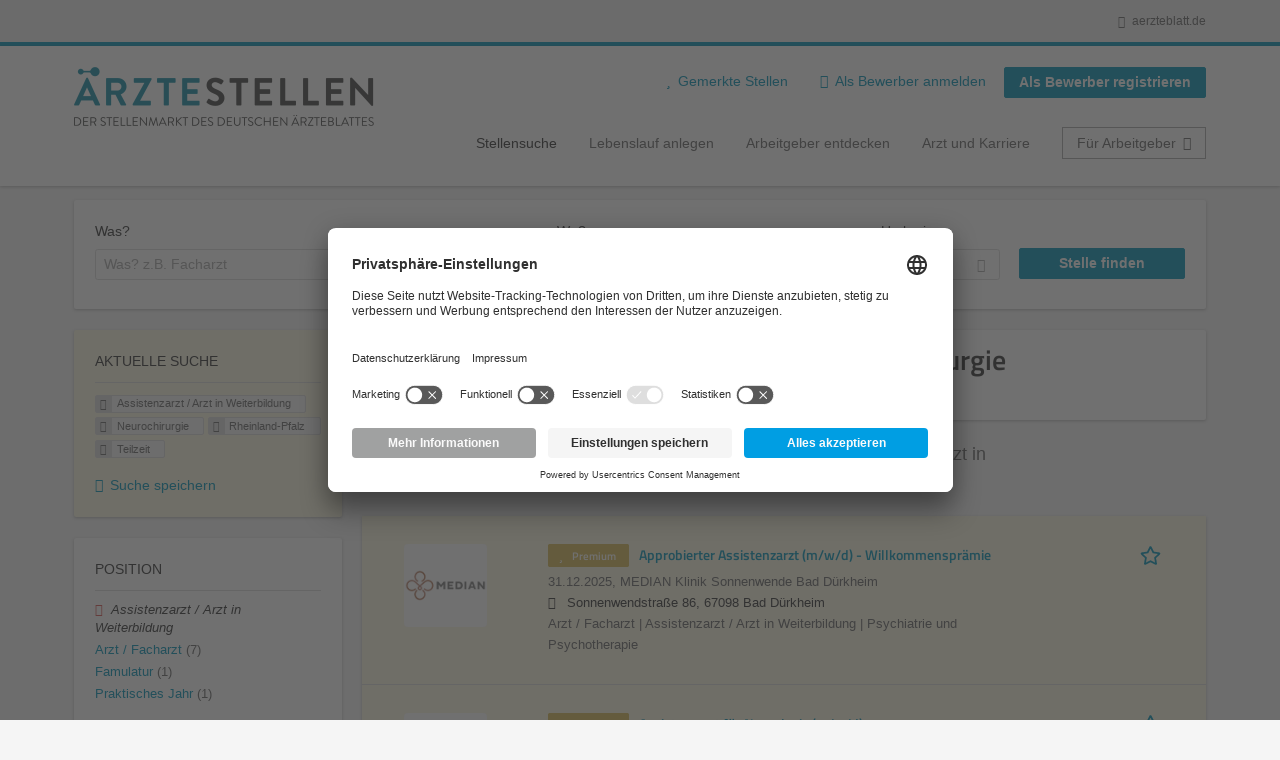

--- FILE ---
content_type: text/html; charset=utf-8
request_url: https://aerztestellen.aerzteblatt.de/de/stellen/assistenzarzt-arzt-weiterbildung/neurochirurgie/rheinland-pfalz/teilzeit
body_size: 16657
content:
<!DOCTYPE html>
<!--[if IEMobile 7]><html class="no-js ie iem7" lang="de" dir="ltr"><![endif]-->
<!--[if lte IE 6]><html class="no-js ie lt-ie9 lt-ie8 lt-ie7" lang="de" dir="ltr"><![endif]-->
<!--[if (IE 7)&(!IEMobile)]><html class="no-js ie lt-ie9 lt-ie8" lang="de" dir="ltr"><![endif]-->
<!--[if IE 8]><html class="no-js ie lt-ie9" lang="de" dir="ltr"><![endif]-->
<!--[if (gte IE 9)|(gt IEMobile 7)]><html class="no-js ie" lang="de" dir="ltr" prefix="og: http://ogp.me/ns# content: http://purl.org/rss/1.0/modules/content/ dc: http://purl.org/dc/terms/ foaf: http://xmlns.com/foaf/0.1/ rdfs: http://www.w3.org/2000/01/rdf-schema# sioc: http://rdfs.org/sioc/ns# sioct: http://rdfs.org/sioc/types# skos: http://www.w3.org/2004/02/skos/core# xsd: http://www.w3.org/2001/XMLSchema#"><![endif]-->
<!--[if !IE]><!--><html class="no-js" lang="de" dir="ltr" prefix="og: http://ogp.me/ns# content: http://purl.org/rss/1.0/modules/content/ dc: http://purl.org/dc/terms/ foaf: http://xmlns.com/foaf/0.1/ rdfs: http://www.w3.org/2000/01/rdf-schema# sioc: http://rdfs.org/sioc/ns# sioct: http://rdfs.org/sioc/types# skos: http://www.w3.org/2004/02/skos/core# xsd: http://www.w3.org/2001/XMLSchema#"><!--<![endif]-->
<head>
  <title>Assistenzarzt / Arzt in Weiterbildung Neurochirurgie Teilzeit Stellenangebote in Rheinland-Pfalz | Ärztestellen</title>
  <!--[if IE]><![endif]-->
<meta charset="utf-8" />
<script>var dataLayer = window.dataLayer = window.dataLayer || []; dataLayer.push({"event":"daev_jobSearch","suchbegriff":"(none)","suchOrt":"(none)","radius":50,"anzahlStellenStandard":0,"anzahlStellenPremium":0});</script>
<script>dataLayer.push({"event":"jobSearch","entityId":-1,"entityType":"view","entityBundle":"(none)","entityUid":-1,"userRole":"anonymous","company":"(none)","companies":"(none)","occupations":"Assistenzarzt \/ Arzt in Weiterbildung","occupation":"Assistenzarzt \/ Arzt in Weiterbildung","regions":"Rheinland-Pfalz","region":"Rheinland-Pfalz","jobApplicationType":"(none)","jobSource":-1,"jobUpgrades":"(none)","employmentType":"Teilzeit","employmentTypes":"Teilzeit"});</script>
<meta name="description" content="Assistenzarzt / Arzt in Weiterbildung Neurochirurgie Teilzeit Stellenangebote in Rheinland-Pfalz (0) - Im Stellenmarkt des Deutschen Ärzteblattes. Aktuelle Assistenzarzt / Arzt in Weiterbildung Neurochirurgie Teilzeit Jobs finden ✓ Jetzt bewerben! " />
<link rel="preload" as="script" href="//data-df5a2bcc30.aerzteblatt.de/iomm/latest/manager/base/es6/bundle.js" id="IOMmBundle" />
<link rel="preload" as="script" href="//data-df5a2bcc30.aerzteblatt.de/iomm/latest/bootstrap/loader.js" />
<script type="text/javascript" src="//data-df5a2bcc30.aerzteblatt.de/iomm/latest/bootstrap/loader.js" data-cookieconsent="ignore"></script><link rel="dns-prefetch" href="//app.usercentrics.eu" />
<link rel="dns-prefetch" href="//api.usercentrics.eu" />
<link rel="preconnect" href="//privacy-proxy.usercentrics.eu" />
<link rel="preload" href="//privacy-proxy.usercentrics.eu/latest/uc-block.bundle.js" as="script" />
<script type="application/ld+json">{"@context":"http:\/\/schema.org","@type":"WebSite","name":"\u00c4RZTESTELLEN","url":"https:\/\/aerztestellen.aerzteblatt.de"}</script>
<script type="application/ld+json">{"@context":"http:\/\/schema.org","@type":"Organization","url":"https:\/\/aerztestellen.aerzteblatt.de","logo":"https:\/\/aerztestellen.aerzteblatt.de\/de\/sites\/all\/themes\/daev\/logo.png"}</script>
<link as="image" href="https://aerztestellen.aerzteblatt.de/sites/all/themes/daev/logo.png" rel="preload" />
<link as="font" href="https://aerztestellen.aerzteblatt.de/profiles/recruiter/themes/epiq/dist/fonts/fontawesome-webfont.woff" type="font/woff" crossorigin="1" rel="preload" />
<link rel="shortcut icon" href="https://aerztestellen.aerzteblatt.de/sites/all/themes/daev/favicon.ico" type="image/vnd.microsoft.icon" />
<script>window.dataLayer = window.dataLayer || []; window.dataLayer.push();</script>
<link rel="profile" href="http://www.w3.org/1999/xhtml/vocab" />
<meta property="og:image" name="twitter:image:src" content="https://aerztestellen.aerzteblatt.de/sites/all/themes/daev/dist/images/og-image.jpg" />
<meta property="og:image" content="https://aerztestellen.aerzteblatt.de/sites/all/themes/daev/dist/images/og-image.jpg" />
<meta name="HandheldFriendly" content="true" />
<meta name="MobileOptimized" content="width" />
<meta http-equiv="cleartype" content="on" />
<link rel="apple-touch-icon" href="https://aerztestellen.aerzteblatt.de/sites/all/themes/daev/apple-touch-icon.png" />
<link rel="apple-touch-icon-precomposed" href="https://aerztestellen.aerzteblatt.de/sites/all/themes/daev/apple-touch-icon-precomposed.png" />
<meta name="viewport" content="width=device-width, initial-scale=1.0, minimum-scale=1.0" />
<link rel="canonical" href="https://aerztestellen.aerzteblatt.de/de/stellen" />
<meta property="og:site_name" content="ÄRZTESTELLEN" />
<meta property="og:type" content="article" />
<meta property="og:url" content="https://aerztestellen.aerzteblatt.de/de/stellen/assistenzarzt-arzt-weiterbildung/neurochirurgie/rheinland-pfalz/teilzeit" />
  <link type="text/css" rel="stylesheet" href="https://aerztestellen.aerzteblatt.de/sites/default/files/advagg_css/css__ecI-b0vwEJN6z93gbin_rJzyoreyiqbGbvGNw-Nq9Js__v3bu_jS-KalT7VWCxG4S2YHDhQB22AbKBgcaS8N0x9U__1rowPd3nGgDuhVanR90ZAFqraqvkiKQQHDygyci8AV8.css" media="all" />
<style>@font-face{font-family:'drop';src:local(Arial),local(Droid)}@font-face{font-family:'spinjs';src:local(Arial),local(Droid)}.ajax-progress div.throbber{font-family:spinjs !important;line-height:15px;text-indent:1px;word-spacing:33px;letter-spacing:50px;font-size:25px;font-weight:400;text-decoration:none;color:#475a69;background-color:#000}</style>
<link type="text/css" rel="stylesheet" href="https://aerztestellen.aerzteblatt.de/sites/default/files/advagg_css/css__vU54MfjNdVCAsADJi8scutRkqay5Gml0xQwGlxzKiO4__InbwkTsiUsTkLUZXP3RVA3whlCiJEMudjeEvPi1nigk__1rowPd3nGgDuhVanR90ZAFqraqvkiKQQHDygyci8AV8.css" media="all" />
<style>.ajax-progress div.throbber{font-family:spinjs !important;line-height:15px;text-indent:1px;word-spacing:33px;letter-spacing:50px;font-size:25px;font-weight:400;text-decoration:none;color:#475a69;background-color:#000}</style>
<link type="text/css" rel="stylesheet" href="https://aerztestellen.aerzteblatt.de/sites/default/files/advagg_css/css__3xwCjRC3yEWwQ39H4ftBoP9huArJdmGJxI45FyzQsoU__fs1ZXvIQuE7ou9UWzEnxMHYNJNG-uml4YM5GeG1eQps__1rowPd3nGgDuhVanR90ZAFqraqvkiKQQHDygyci8AV8.css" media="all" />

<!--[if lte IE 8]>
<link type="text/css" rel="stylesheet" href="https://aerztestellen.aerzteblatt.de/sites/default/files/advagg_css/css__FdH8nmJ8eSLXMPefPi4-gIkPtLeyAvGUgOdM-KfDEBw__PJJb4NVqI4hg4CpIVizZyUlykDzpc_-lwgkEqYjllog__1rowPd3nGgDuhVanR90ZAFqraqvkiKQQHDygyci8AV8.css" media="all" />
<![endif]-->
  <script src="https://app.usercentrics.eu/browser-ui/latest/loader.js" id="usercentrics-cmp" data-settings-id="kOBwjo4B8SBWD2" defer="defer"></script>
<script src="//privacy-proxy.usercentrics.eu/latest/uc-block.bundle.js"></script>
<script>
<!--//--><![CDATA[//><!--
(function(w,d,s,l,i){w[l]=w[l]||[];w[l].push({'gtm.start':new Date().getTime(),event:'gtm.js'});var f=d.getElementsByTagName(s)[0];var j=d.createElement(s);var dl=l!='dataLayer'?'&l='+l:'';j.type='text/javascript';j.src='https://www.googletagmanager.com/gtm.js?id='+i+dl+'';j.async=true;f.parentNode.insertBefore(j,f);})(window,document,'script','dataLayer','GTM-KTKHTZX');
//--><!]]>
</script>
<script src="https://aerztestellen.aerzteblatt.de/sites/default/files/advagg_js/js__tMiQrI_BlQqX8HzKuuKIwdvREXuzQ7Vd_BcXyjMcUZc__daPvQIE0BfGR6IWu77ip99TDGYuK192DvCpJx0gkfeg__1rowPd3nGgDuhVanR90ZAFqraqvkiKQQHDygyci8AV8.js"></script>
<script src="https://aerztestellen.aerzteblatt.de/profiles/recruiter/modules/recruiter_internal/recruiter_cmp/js/user_centrics_browserui.js?t85wmp"></script>
<script>
<!--//--><![CDATA[//><!--

function advagg_mod_defer_2() {
  document.createElement( "picture" );;
}
window.setTimeout(advagg_mod_defer_2, 0);
//--><!]]>
</script>
<script src="https://aerztestellen.aerzteblatt.de/sites/default/files/advagg_js/js__AYWcex83JxRNKRmuWZYHz4jR27UgJzUkfZpwuxEtOYY__6_b3EAQTaCxcEkOXWpTv_V8LvkuqxSr9VqqDC5rN4i8__1rowPd3nGgDuhVanR90ZAFqraqvkiKQQHDygyci8AV8.js"></script>
<script src="https://maps.googleapis.com/maps/api/js?key=AIzaSyDmPZhiVBi8p4A2TPy-dk1P2lPhWfVGeuQ&amp;libraries=places&amp;language=de"></script>
<script>
<!--//--><![CDATA[//><!--

function advagg_mod_defer_1() {
  IOMm('configure', { st: 'aerztebl', dn: 'data-df5a2bcc30.aerzteblatt.de', mh:5 });
IOMm('pageview', { cp: 'Aerztestellen_Stellenangebote' });;
}
window.setTimeout(advagg_mod_defer_1, 0);
//--><!]]>
</script>
<script src="https://aerztestellen.aerzteblatt.de/sites/default/files/advagg_js/js__IRX_Wd_ii0AWv_EScLd05q_ezWwp3wqtlB4glYD3ZtY__hR7v_UjXvaBalZysPQ6jvAxPpTUn5uvKpoX1qonSGBU__1rowPd3nGgDuhVanR90ZAFqraqvkiKQQHDygyci8AV8.js"></script>
<script src="https://aerztestellen.aerzteblatt.de/sites/default/files/advagg_js/js__sFPiGtMG3UL_jaQ8kU0AbDAVfthhTuU5n8Wt0oKigPU__QGnT5oXyoAkrshDPCLyiuUNdkZYHlGNfdw1hW6VTAek__1rowPd3nGgDuhVanR90ZAFqraqvkiKQQHDygyci8AV8.js"></script>
<script src="https://aerztestellen.aerzteblatt.de/sites/default/files/advagg_js/js__MZ6GrwDV3CSa5PiKHrJNeEnyN1QANII7-zk2jAjF_fc__wSwF6soQagNvv-Kn-dr4tRJdTj_jRKa0_UzYbu20JXg__1rowPd3nGgDuhVanR90ZAFqraqvkiKQQHDygyci8AV8.js"></script>
<script>
<!--//--><![CDATA[//><!--
function checkGoogleMapsConsent(){if(typeof UC_UI==="undefined"){setTimeout(checkGoogleMapsConsent,100);return;}
var consents=UC_UI.getServicesBaseInfo().filter((consent)=>consent.name==="Google Maps");var search_field_style="none";var message_style="flex";if(consents.length>0&&consents[0].consent.status===true){var search_field_style="block";var message_style="none";}
document.querySelectorAll(".job-geo-location-cmp").forEach(function(el){el.style.display=search_field_style;});document.querySelectorAll(".cookie-optout-preferences-message").forEach(function(el){el.style.display=message_style;});}
window.addEventListener("load",function(e){checkGoogleMapsConsent();});window.addEventListener("onConsentStatusChange",function(e){checkGoogleMapsConsent();});
//--><!]]>
</script>
<script src="https://aerztestellen.aerzteblatt.de/sites/default/files/advagg_js/js__vHyPEuo7q-Fc0yXje7iV6szVfDN6mJ11ysIFBh6bcDs__pbguiF9LZcqGCTNpzW85gbSccDIxs5iAxmYkWjdSWRo__1rowPd3nGgDuhVanR90ZAFqraqvkiKQQHDygyci8AV8.js"></script>
<script src="https://aerztestellen.aerzteblatt.de/sites/default/files/advagg_js/js__XP5DCsQPY6MC0yZULmDacBIOjX7i7FibjaXZ_lbifeI__zAGKzw9oLAojelLb3EGtcGdoQIEX-yaJ98UAYbglv-M__1rowPd3nGgDuhVanR90ZAFqraqvkiKQQHDygyci8AV8.js"></script>
<script src="https://aerztestellen.aerzteblatt.de/sites/default/files/advagg_js/js__KJ5WapeecZh5P0PeyGbWhKLKYOsn5IgSltdPYzJTxzs__4mbZ9uvc-kqorVbN1frh4Nhft1l85m8C2M583KsVQ8M__1rowPd3nGgDuhVanR90ZAFqraqvkiKQQHDygyci8AV8.js"></script>
<script>
<!--//--><![CDATA[//><!--
jQuery.extend(Drupal.settings, {"basePath":"\/","pathPrefix":"de\/","setHasJsCookie":0,"jqueryUpdate":{"migrateMute":true,"migrateTrace":false},"ajaxPageState":{"theme":"daev","theme_token":"tMcN9A_aeZWm8UybLx4W0M2vIl6cN5IY7M8oHnOS4NA","jquery_version":"3.7.1","jquery_version_token":"LxNrlGnFICIRAuuK23diyweRYbIu_CeockebP4qgN1U","css":{"profiles\/recruiter\/themes\/omega\/omega\/css\/modules\/system\/system.base.css":1,"modules\/node\/node.css":1,"profiles\/recruiter\/modules\/picture\/picture_wysiwyg.css":1,"profiles\/recruiter\/themes\/omega\/omega\/css\/modules\/user\/user.base.css":1,"profiles\/recruiter\/modules\/tag1d7es_jquery_update\/replace\/jquery-ui-1.14.0\/jquery-ui.min.css":1,"modules\/overlay\/overlay-parent.css":1,"profiles\/recruiter\/modules\/hurricane\/hurricane_integration\/hurricane_ajax.css":1,"profiles\/recruiter\/modules\/hurricane\/hurricane_integration\/hurricane_autocomplete.css":1,"profiles\/recruiter\/modules\/formawesome\/css\/formawesome.base.css":1,"profiles\/recruiter\/modules\/formawesome\/css\/formawesome.theme.css":1,"profiles\/recruiter\/modules\/ctools\/css\/ctools.css":1,"profiles\/recruiter\/modules\/panels\/css\/panels.css":1,"profiles\/recruiter\/modules\/wysiwyg_linebreaks\/wysiwyg_linebreaks.css":1,"profiles\/recruiter\/modules\/flag\/theme\/flag.css":1,"profiles\/recruiter\/modules\/search_api_autocomplete\/search_api_autocomplete.css":1,"profiles\/recruiter\/themes\/epiq\/dist\/css\/fontawesome.css":1,"sites\/all\/themes\/daev\/dist\/css\/daev.styles.css":1,"sites\/all\/themes\/daev\/dist\/css\/daev.no-query.css":1},"js":{"profiles\/recruiter\/modules\/picture\/picturefill\/picturefill.js":1,"profiles\/recruiter\/modules\/picture\/picture.js":1,"profiles\/recruiter\/modules\/recruiter_internal\/recruiter_tracking\/js\/recruiter_tracking.gtm.js":1,"https:\/\/app.usercentrics.eu\/browser-ui\/latest\/loader.js":1,"\/\/privacy-proxy.usercentrics.eu\/latest\/uc-block.bundle.js":1,"profiles\/recruiter\/modules\/tag1d7es_jquery_update\/replace\/jquery\/3.7.1\/jquery.min.js":1,"profiles\/recruiter\/modules\/tag1d7es_jquery_update\/js\/jquery_migrate.js":1,"profiles\/recruiter\/modules\/tag1d7es_jquery_update\/replace\/jquery-migrate\/3\/jquery-migrate.min.js":1,"misc\/jquery-extend-3.4.0.js":1,"misc\/jquery-html-prefilter-3.5.0-backport.js":1,"misc\/jquery.once.js":1,"misc\/drupal.js":1,"profiles\/recruiter\/themes\/omega\/omega\/js\/no-js.js":1,"profiles\/recruiter\/modules\/tag1d7es_jquery_update\/js\/jquery_browser.js":1,"profiles\/recruiter\/modules\/tag1d7es_jquery_update\/replace\/jquery-ui-1.14.0\/jquery-ui.min.js":1,"misc\/jquery.ba-bbq.js":1,"modules\/overlay\/overlay-parent.js":1,"profiles\/recruiter\/modules\/tag1d7es_jquery_update\/replace\/ui\/external\/jquery.cookie.js":1,"profiles\/recruiter\/modules\/tag1d7es_jquery_update\/replace\/jquery.form\/4\/jquery.form.min.js":1,"profiles\/recruiter\/modules\/hurricane\/hurricane.js":1,"profiles\/recruiter\/libraries\/spinjs\/spin.js":1,"profiles\/recruiter\/modules\/hurricane\/hurricane_spinjs\/spinjs.js":1,"profiles\/recruiter\/libraries\/selectize.js\/dist\/js\/standalone\/selectize.js":1,"profiles\/recruiter\/modules\/formawesome\/js\/formawesome.selectize-accessible.js":1,"profiles\/recruiter\/modules\/formawesome\/js\/formawesome.selectize.js":1,"misc\/form-single-submit.js":1,"misc\/states.js":1,"misc\/ajax.js":1,"profiles\/recruiter\/modules\/tag1d7es_jquery_update\/js\/jquery_update.js":1,"profiles\/recruiter\/modules\/hurricane\/hurricane_integration\/hurricane_ajax.js":1,"profiles\/recruiter\/modules\/recruiter_internal\/recruiter_cmp\/js\/user_centrics_browserui.js":1,"profiles\/recruiter\/modules\/entityreference\/js\/entityreference.js":1,"public:\/\/languages\/de_e2vFx_YDg6SnDXQ8cWPeAbx5VhR7UySx02YuuBT1uv8.js":1,"profiles\/recruiter\/modules\/recruiter_internal\/recruiter_job_pagination\/js\/recruiter_search_pagination_job.js":1,"profiles\/recruiter\/modules\/flag\/theme\/flag.js":1,"profiles\/recruiter\/modules\/antibot\/js\/antibot.js":1,"misc\/progress.js":1,"profiles\/recruiter\/modules\/recruiter_features\/recruiter_job_search_notifications\/js\/recruiter_job_search_notifications.js":1,"profiles\/recruiter\/themes\/epiq\/dist\/js\/mini_exposed_filters.js":1,"misc\/autocomplete.js":1,"profiles\/recruiter\/modules\/search_api_autocomplete\/search_api_autocomplete.js":1,"https:\/\/maps.googleapis.com\/maps\/api\/js?key=AIzaSyDmPZhiVBi8p4A2TPy-dk1P2lPhWfVGeuQ\u0026libraries=places\u0026language=de":1,"profiles\/recruiter\/modules\/recruiter_internal\/recruiter_cmp\/js\/user_centrics_smart_data_protector.js":1,"profiles\/recruiter\/modules\/picture\/lazysizes\/lazysizes.js":1,"sites\/all\/modules\/daev_job\/js\/render_saved_searches.js":1,"profiles\/recruiter\/themes\/epiq\/bower_components\/hammerjs\/hammer.js":1,"profiles\/recruiter\/themes\/epiq\/dist\/js\/mobile_menu.js":1,"sites\/all\/modules\/daev_job\/js\/storage_available.js":1,"sites\/all\/modules\/daev_job\/js\/save_search_link.js":1,"profiles\/recruiter\/modules\/facetapi\/facetapi.js":1,"profiles\/recruiter\/modules\/datalayer\/datalayer.js":1,"profiles\/recruiter\/modules\/hurricane\/hurricane_integration\/hurricane_autocomplete.js":1,"profiles\/recruiter\/modules\/recruiter_internal\/recruiter_geocomplete\/js\/dist\/main.js":1,"profiles\/recruiter\/modules\/recruiter_internal\/recruiter_job_search_autocomplete\/js\/recruiter_job_search_autocomplete.js":1,"profiles\/recruiter\/modules\/formawesome\/js\/formawesome.status.js":1,"profiles\/recruiter\/themes\/epiq\/bower_components\/jquery-tiptip\/jquery.tipTip.minified.js":1,"profiles\/recruiter\/themes\/epiq\/bower_components\/matchMedia\/matchMedia.js":1,"profiles\/recruiter\/themes\/epiq\/bower_components\/jquery-placeholder\/jquery.placeholder.js":1,"profiles\/recruiter\/themes\/epiq\/bower_components\/svgxuse\/svgxuse.js":1,"profiles\/recruiter\/themes\/epiq\/dist\/js\/dialog.js":1,"profiles\/recruiter\/themes\/epiq\/dist\/js\/dropbutton.js":1,"profiles\/recruiter\/themes\/epiq\/dist\/js\/overlay.js":1,"profiles\/recruiter\/themes\/epiq\/dist\/js\/main.js":1,"profiles\/recruiter\/themes\/epiq\/dist\/js\/polyfill.js":1,"sites\/all\/themes\/daev\/dist\/js\/daev.js":1,"profiles\/recruiter\/modules\/tag1d7es_jquery_update\/js\/jquery_position.js":1}},"overlay":{"paths":{"admin":"user\/*\/addressbook\/*\/create\nuser\/*\/addressbook\/*\/edit\/*\nuser\/*\/addressbook\/*\/delete\/*\nnode\/*\/access\nimport\nimport\/*\nnode\/*\/import\nnode\/*\/delete-items\nnode\/*\/log\nfield-collection\/*\/*\/edit\nfield-collection\/*\/*\/delete\nfield-collection\/*\/add\/*\/*\nnode\/*\/edit\nnode\/*\/delete\nnode\/*\/revisions\nnode\/*\/revisions\/*\/revert\nnode\/*\/revisions\/*\/delete\nnode\/add\nnode\/add\/*\noverlay\/dismiss-message\njob-bookmarks-anon\njob-bookmarks-anon\/*\nfield-collection\/*\/*\/*\nreplicate\/*\/*\nnode\/*\/replicate\nfield-collection\/*\/*\/replicate\nuser\/*\/socialmedia\nbatch\ntaxonomy\/term\/*\/edit\nuser\/*\/cancel\nuser\/*\/edit\/*\nnode\/*\/translate\nnode\/*\/translate\/*\nnode\/*\/edit\/*\ntaxonomy\/term\/*\/translate\ntaxonomy\/term\/*\/translate\/*\ntaxonomy\/term\/*\/edit\/*\nmanage\/job\/extend_duration\/*\nnode\/*\/revisions\/view\/*\/*\nuser\/*\/saved-searches\ncontact\nresume_set_hidden\/*\njob_unpublish\/*\nbenutzer\nbenutzer\/registrieren\njob_application_reject\/*\nresume-contact-request\/*\nresume-contact-request-approved\/*\nresume-contact-request-approved-prompt\/*\nresume-import\nuser\/verify\nrecruiter\/add-job","non_admin":"admin\/structure\/block\/demo\/*\nfield-collection\/*\/*\/view\nadmin\/reports\/status\/php\nadmin\/commerce\/orders\/*\/pdf-invoice"},"pathPrefixes":["de","id-lang"],"ajaxCallback":"overlay-ajax"},"recruiterSearchJobPaginationInitialHash":"256bf078c5522a0b67d2e0082c129dd0","recruiterTrackingGtmMapping":{"usertype":"userType","entityid":"entityId","entitytype":"entityType","entitybundle":"entityBundle","entityuid":"entityUid","company":"company","userrole":"userRole","jobsource":"jobSource","occupations":"occupations","occupation":"occupation","regions":"regions","region":"region","jobapplicationtype":"jobApplicationType","jobupgrades":"jobUpgrades","jobtitel":"jobTitel","jobid":"jobId"},"daev_job":{"daev_job_saved_search_results":3},"flag":{"anonymous":true,"templates":{"job_bookmarks_81654":"  \u003Cspan class=\u0022flag-wrapper flag-job-bookmarks flag-job-bookmarks-81654\u0022\u003E\n      \u003Ca href=\u0022\/de\/flag\/unflag\/job_bookmarks\/81654?destination=search\/job\/assistenzarzt-arzt-weiterbildung\/neurochirurgie\/rheinland-pfalz\/teilzeit\u0026amp;token=82b241fd90d23d7bb9f7129c778338d7\u0022 title=\u0022\u0022 class=\u0022flag unflag-action flag-link-toggle\u0022 rel=\u0022nofollow\u0022\u003E\n      \n\u003Cspan class=\u0022recruiter-epiq-icon  svg-icon svg-icon--action\u0022  class=\u0022recruiter-epiq-icon  svg-icon svg-icon--action\u0022\u003E\n\u003Csvg xmlns=\u0022http:\/\/www.w3.org\/2000\/svg\u0022 role=\u0022img\u0022 aria-labelledby=\u0022shape-star\u0022 viewBox=\u00220 0 100 100\u0022\u003E\n      \u003Ctitle id=\u0022shape-star\u0022\u003EStelle gemerkt\u003C\/title\u003E\n    \u003Cuse\n    xlink:href=\u0022https:\/\/aerztestellen.aerzteblatt.de\/sites\/all\/themes\/daev\/dist\/icons\/defs\/icons.svg?refresh2#shape-star\u0022\u003E\u003C\/use\u003E\n\u003C\/svg\u003E\n\u003C\/span\u003E\n\u003Cspan\u003EStelle gemerkt\u003C\/span\u003E    \u003C\/a\u003E\n    \u003Cspan class=\u0022flag-throbber\u0022\u003E\u0026nbsp;\u003C\/span\u003E\n      \u003C\/span\u003E\n","job_bookmarks_82577":"  \u003Cspan class=\u0022flag-wrapper flag-job-bookmarks flag-job-bookmarks-82577\u0022\u003E\n      \u003Ca href=\u0022\/de\/flag\/unflag\/job_bookmarks\/82577?destination=search\/job\/assistenzarzt-arzt-weiterbildung\/neurochirurgie\/rheinland-pfalz\/teilzeit\u0026amp;token=8c3a95cb20b87e92a6a8171b7c425b95\u0022 title=\u0022\u0022 class=\u0022flag unflag-action flag-link-toggle\u0022 rel=\u0022nofollow\u0022\u003E\n      \n\u003Cspan class=\u0022recruiter-epiq-icon  svg-icon svg-icon--action\u0022  class=\u0022recruiter-epiq-icon  svg-icon svg-icon--action\u0022\u003E\n\u003Csvg xmlns=\u0022http:\/\/www.w3.org\/2000\/svg\u0022 role=\u0022img\u0022 aria-labelledby=\u0022shape-star--2\u0022 viewBox=\u00220 0 100 100\u0022\u003E\n      \u003Ctitle id=\u0022shape-star--2\u0022\u003EStelle gemerkt\u003C\/title\u003E\n    \u003Cuse\n    xlink:href=\u0022https:\/\/aerztestellen.aerzteblatt.de\/sites\/all\/themes\/daev\/dist\/icons\/defs\/icons.svg?refresh2#shape-star\u0022\u003E\u003C\/use\u003E\n\u003C\/svg\u003E\n\u003C\/span\u003E\n\u003Cspan\u003EStelle gemerkt\u003C\/span\u003E    \u003C\/a\u003E\n    \u003Cspan class=\u0022flag-throbber\u0022\u003E\u0026nbsp;\u003C\/span\u003E\n      \u003C\/span\u003E\n","job_bookmarks_76316":"  \u003Cspan class=\u0022flag-wrapper flag-job-bookmarks flag-job-bookmarks-76316\u0022\u003E\n      \u003Ca href=\u0022\/de\/flag\/unflag\/job_bookmarks\/76316?destination=search\/job\/assistenzarzt-arzt-weiterbildung\/neurochirurgie\/rheinland-pfalz\/teilzeit\u0026amp;token=14a20e587efb5ee9fd4ea7d94da65335\u0022 title=\u0022\u0022 class=\u0022flag unflag-action flag-link-toggle\u0022 rel=\u0022nofollow\u0022\u003E\n      \n\u003Cspan class=\u0022recruiter-epiq-icon  svg-icon svg-icon--action\u0022  class=\u0022recruiter-epiq-icon  svg-icon svg-icon--action\u0022\u003E\n\u003Csvg xmlns=\u0022http:\/\/www.w3.org\/2000\/svg\u0022 role=\u0022img\u0022 aria-labelledby=\u0022shape-star--3\u0022 viewBox=\u00220 0 100 100\u0022\u003E\n      \u003Ctitle id=\u0022shape-star--3\u0022\u003EStelle gemerkt\u003C\/title\u003E\n    \u003Cuse\n    xlink:href=\u0022https:\/\/aerztestellen.aerzteblatt.de\/sites\/all\/themes\/daev\/dist\/icons\/defs\/icons.svg?refresh2#shape-star\u0022\u003E\u003C\/use\u003E\n\u003C\/svg\u003E\n\u003C\/span\u003E\n\u003Cspan\u003EStelle gemerkt\u003C\/span\u003E    \u003C\/a\u003E\n    \u003Cspan class=\u0022flag-throbber\u0022\u003E\u0026nbsp;\u003C\/span\u003E\n      \u003C\/span\u003E\n"}},"recruiterTrackingGtmMultipleEventsSettings":{"jobBookmark":["event","entityid","entitytype","entitybundle","entityuid","company","userrole","jobsource","occupations","occupation","regions","region","jobapplicationtype","jobupgrades","event","entityid","entitytype","entitybundle","entityuid","company","userrole","jobsource","occupations","occupation","regions","region","jobapplicationtype","jobupgrades","event","entityid","entitytype","entitybundle","entityuid","company","userrole","jobsource","occupations","occupation","regions","region","jobapplicationtype","jobupgrades","event","entityid","entitytype","entitybundle","entityuid","company","userrole","jobsource","occupations","occupation","regions","region","jobapplicationtype","jobupgrades","event","entityid","entitytype","entitybundle","entityuid","company","userrole","jobsource","occupations","occupation","regions","region","jobapplicationtype","jobupgrades","event","entityid","entitytype","entitybundle","entityuid","company","userrole","jobsource","occupations","occupation","regions","region","jobapplicationtype","jobupgrades"],"jobSave":["event","jobtitel","jobid","event","jobtitel","jobid","event","jobtitel","jobid","event","jobtitel","jobid","event","jobtitel","jobid","event","jobtitel","jobid"]},"better_exposed_filters":{"views":{"job2emptysearch":{"displays":{"block_geography_occupation":{"filters":[]}}},"job_search":{"displays":{"search_page":{"filters":{"search":{"required":false},"job_geo_location":{"required":false}}}}}}},"antibot":{"forms":{"search-api-saved-searches-save-form":{"action":"\/de\/stellen\/assistenzarzt-arzt-weiterbildung\/neurochirurgie\/rheinland-pfalz\/teilzeit","key":"4AbY-Yk-038jUmzkgUmWz82VKJ3rKEi-6nzpgmJlqXv"}}},"hurricane":{"map":{"line-height":true,"text-indent":true,"word-spacing":true,"letter-spacing":true,"font-size":true,"font-weight":[null,100,200,300,400,500,600,700,800,900],"font-family":["drop","spinjs"],"text-transform":[null,"none","capitalize","uppercase"],"text-decoration":[null,"none","underline","overline","line-through","blink"],"text-align":[null,"left","right","center","justify"],"white-space":[null,"normal","pre","nowrap","pre-wrap","pre-line"],"font-style":[null,"normal","italic","oblique"],"color":false,"background-color":false}},"ajax":{"edit-submit":{"callback":"search_api_saved_searches_save_form_ajax","wrapper":"search-api-saved-searches-save-form-wrapper","effect":"fade","method":"replaceWith","event":"mousedown","keypress":true,"prevent":"click","url":"\/de\/system\/ajax","submit":{"_triggering_element_name":"op","_triggering_element_value":"JobMail Service aktivieren!"}}},"urlIsAjaxTrusted":{"\/de\/system\/ajax":true,"\/de\/stellen\/assistenzarzt-arzt-weiterbildung\/neurochirurgie\/rheinland-pfalz\/teilzeit":true},"search_api_autocomplete":{"search_api_views_job_search":{"delay":0,"custom_path":true}},"formawesome":{"excludes":[""]},"states":{"#edit-job-geo-location":{"visible":{":input[name=\u0022radius\u0022],dummy-empty":{"!value":"empty"},":input[name=\u0022radius\u0022],dummy-not-empty":{"!value":"not empty"}}}},"geocomplete_views_form":{"fields":[{"input":"edit-job-geo-location","root":"root-job-geo-location","dataSelector":"data-geo","logActivity":false,"autoSubmit":true,"submit":"edit-submit-job-search","placeholder":"Wo? z.B. Ort, Bundesland, PLZ","returnTypes":["(regions)"],"minLength":1,"queryDelay":250,"fixtures":[{"label":"Berlin"},{"label":"M\u00fcnchen"},{"label":"Hamburg"},{"label":"K\u00f6ln"},{"label":"D\u00fcsseldorf"},{"label":"Frankfurt am Main"},{"label":"Stuttgart"},{"label":"Hannover"},{"label":"Bonn"},{"label":"Essen"}],"placeDetailFields":["address_components","formatted_address"],"forceGeocompleteLabel":false,"coordinatesOverride":[]}],"location_bias":{"lat":51,"lng":10,"radius":500000,"strictBounds":false}},"recruiterCMP":{"embedServices":{"youtube":"YouTube Video","vimeo":"Vimeo"}},"currentPath":"search\/job\/assistenzarzt-arzt-weiterbildung\/neurochirurgie\/rheinland-pfalz\/teilzeit","currentPathIsAdmin":false,"baseUrl":"https:\/\/aerztestellen.aerzteblatt.de","jobsPageUrl":"https:\/\/aerztestellen.aerzteblatt.de\/de\/stellen","facetapi":{"facets":[{"limit":"5","id":"facetapi-facet-search-apijob-search-block-field-job-occupational-fieldparents-all","searcher":"search_api@job_search","realmName":"block","facetName":"field_job_occupational_field:parents_all","queryType":null,"widget":"facetapi_links","showMoreText":"mehr \u00bb","showFewerText":"Show fewer"},{"limit":"5","id":"facetapi-facet-search-apijob-search-block-field-job-of-studyparents-all","searcher":"search_api@job_search","realmName":"block","facetName":"field_job_of_study:parents_all","queryType":null,"widget":"facetapi_links","showMoreText":"mehr \u00bb","showFewerText":"Show fewer"},{"limit":"5","id":"facetapi-facet-search-apijob-search-block-field-job-employment-type-termparents-all","searcher":"search_api@job_search","realmName":"block","facetName":"field_job_employment_type_term:parents_all","queryType":null,"widget":"facetapi_links","showMoreText":"mehr \u00bb","showFewerText":"Show fewer"},{"limit":"5","id":"facetapi-facet-search-apijob-search-block-field-daev-job-operation","searcher":"search_api@job_search","realmName":"block","facetName":"field_daev_job_operation","queryType":null,"widget":"facetapi_links","showMoreText":"mehr \u00bb","showFewerText":"Show fewer"},{"limit":"5","id":"facetapi-facet-search-apijob-search-block-recruiter-job-region-states","searcher":"search_api@job_search","realmName":"block","facetName":"recruiter_job_region_states","queryType":null,"widget":"facetapi_links","showMoreText":"mehr \u00bb","showFewerText":"Show fewer"},{"limit":"5","id":"facetapi-facet-search-apijob-search-block-recruiter-company-profile-job-organization-raw","searcher":"search_api@job_search","realmName":"block","facetName":"recruiter_company_profile_job_organization_raw","queryType":null,"widget":"facetapi_links","showMoreText":"mehr \u00bb","showFewerText":"Show fewer"}]},"dataLayer":{"languages":{"en":{"language":"en","name":"English","native":"English","direction":"0","enabled":"0","plurals":"0","formula":"","domain":"","prefix":"en","weight":"0","javascript":""},"de":{"language":"de","name":"German","native":"Deutsch","direction":"0","enabled":"1","plurals":"2","formula":"($n!=1)","domain":"","prefix":"de","weight":"0","javascript":"e2vFx_YDg6SnDXQ8cWPeAbx5VhR7UySx02YuuBT1uv8"},"id-lang":{"language":"id-lang","name":"ID","native":"ID","direction":"0","enabled":"1","plurals":"0","formula":"","domain":"","prefix":"id-lang","weight":"0","javascript":"ndz9e-af8R_oxQvSoYwuZirQ0cbjk1sSC74UTh6uFKg"},"jq":{"language":"jq","name":"Jobiqo","native":"Jobiqo","direction":"0","enabled":"0","plurals":"0","formula":"","domain":"","prefix":"jq","weight":"0","javascript":""}},"defaultLang":"de"},"epiqFormLabelFocusDisable":true});
//--><!]]>
</script>
</head>
<body class="html not-front not-logged-in page-search page-search-job page-search-job-assistenzarzt-arzt-weiterbildung page-search-job-assistenzarzt-arzt-weiterbildung-neurochirurgie page-search-job-assistenzarzt-arzt-weiterbildung-neurochirurgie-rheinland-pfalz page-search-job-assistenzarzt-arzt-weiterbildung-neurochirurgie-rheinland-pfalz-teilzeit i18n-de section-search sidebar-first has-branding-logo is-recruiter-profile" x-ms-format-detection="none">
  <a href="#main-content" class="element-invisible element-focusable">Zum Hauptinhalt springen</a>
  <noscript aria-hidden="true"><iframe src="https://www.googletagmanager.com/ns.html?id=GTM-KTKHTZX" height="0" width="0" style="display:none;visibility:hidden" title="Google Tag Manager">Google Tag Manager</iframe></noscript>  <div  class="l-page">
    <div class="navigation-meta">
      <div class="l-region l-region--navigation-meta">
    <div id="block-daev-meta-navigation-daev-meta-navigation" class="block block--daev-meta-navigation block--daev-meta-navigation-daev-meta-navigation">
        <div class="block__content">
    <ul class="links"><li class="0 first last"><a href="https://www.aerzteblatt.de" target="_blank">aerzteblatt.de</a></li>
</ul>  </div>
</div>
  </div>
  </div>
    <header class="l-header" role="banner">
    <div class="l-mobile-menu">
      <div class="menu">
        <button class="menu--mobile__switch svg-icon--action svg-icon">
          
<span class="recruiter-epiq-icon svg-icon"  class="recruiter-epiq-icon svg-icon">
<svg xmlns="http://www.w3.org/2000/svg" role="img" aria-labelledby="bars" viewBox="0 0 100 100">
      <title id="bars">Menü</title>
    <use
    xlink:href="https://aerztestellen.aerzteblatt.de/sites/all/themes/daev/dist/icons/defs/icons.svg?refresh2#bars"></use>
</svg>
</span>
        </button>
      </div>
      <div class="l-branding-mobile">
                              <a href="/de"
               title="ÄRZTESTELLEN" rel="home"
               class="site-logo">
              <img src="https://aerztestellen.aerzteblatt.de/sites/all/themes/daev/logo.png"
                   alt="ÄRZTESTELLEN logo"/>
            </a>
                                </div>
      <a href="/search/job" class="svg-icon--action svg-icon">
        
<span class="recruiter-epiq-icon svg-icon"  class="recruiter-epiq-icon svg-icon">
<svg xmlns="http://www.w3.org/2000/svg" role="img" aria-labelledby="search" viewBox="0 0 100 100">
      <title id="search">Jobs suchen</title>
    <use
    xlink:href="https://aerztestellen.aerzteblatt.de/sites/all/themes/daev/dist/icons/defs/icons.svg?refresh2#search"></use>
</svg>
</span>
      </a>
    </div>
    <div class="l-container">
      <div class="l-branding">
                  <a href="/de"
             title="ÄRZTESTELLEN" rel="home"
             class="site-logo">
            <img src="https://aerztestellen.aerzteblatt.de/sites/all/themes/daev/logo.png"
                 alt="ÄRZTESTELLEN logo"/>
          </a>
                
                      </div>

            <div class="l-navigation-container mobile-menu">
        <div class="navigation__mobile-menu-branding">
                      <a href="/de"
               title="ÄRZTESTELLEN" rel="home"
               class="site-logo">
              <img src="https://aerztestellen.aerzteblatt.de/sites/all/themes/daev/logo.png"
                   alt="ÄRZTESTELLEN logo"/>
            </a>
                    <button class="mobile-menu__close svg-icon--action">
            
<span class="recruiter-epiq-icon svg-icon svg-icon--action"  class="recruiter-epiq-icon svg-icon svg-icon--action">
<svg xmlns="http://www.w3.org/2000/svg" role="img" aria-labelledby="times" viewBox="0 0 100 100">
      <title id="times">Menü schließen</title>
    <use
    xlink:href="https://aerztestellen.aerzteblatt.de/sites/all/themes/daev/dist/icons/defs/icons.svg?refresh2#times"></use>
</svg>
</span>
          </button>
        </div>
        <div class="l-navigation-top">
                      <div class="l-region l-region--navigation-top">
    <nav id="block-recruiter-job-bookmarks-bookmarks-link" class="block block--recruiter-job-bookmarks block--recruiter-job-bookmarks-bookmarks-link">
  <a href="/de/job-bookmarks" class="bookmarks-link">Gemerkte Stellen</a></nav>
<nav id="block-menu-menu-daev-applicant-login" role="navigation" aria-label="Loginmenü" class="block block--menu block--menu-menu-daev-applicant-login">
        <div class="block__title"><span><strong>Loginmenü</strong></span></div>
    
  <ul class="menu"><li class="first leaf"><a href="/de/user/login/daev" class="login-transparent">Als Bewerber anmelden</a></li>
<li class="last leaf"><a href="https://auth.aerzteblatt.de/realms/aerzteblatt/protocol/openid-connect/registrations?client_id=aerztestellen-jobiqo&amp;scope=openid%20aerztestellen&amp;redirect_uri=https%3A%2F%2Faerztestellen.aerzteblatt.de&amp;response_type=code" class="epiq-button--primary gtm-event" data-gtm-event="registerAsApplicantClick">Als Bewerber registrieren</a></li>
</ul></nav>
  </div>
        </div>
        <div class="l-navigation-main">
            <div class="l-region l-region--navigation">
    <nav id="block-menu-menu-applicant-menu" role="navigation" aria-label="Bewerbermenü" class="block block--menu block-main-menu block-applicant-menu block--menu-menu-applicant-menu">
        <div class="block__title"><span><strong>Bewerbermenü</strong></span></div>
    
  <ul class="menu"><li class="first collapsed active-trail"><a href="/de/stellen" class="active-trail active">Stellensuche</a></li>
<li class="leaf"><a href="/de/resume">Lebenslauf anlegen</a></li>
<li class="leaf"><a href="/de/arbeitgeber-entdecken">Arbeitgeber entdecken</a></li>
<li class="leaf"><a href="/de/redaktion">Arzt und Karriere</a></li>
<li class="last leaf"><a href="/de/arbeitgeber" class="menu-item--switch">Für Arbeitgeber</a></li>
</ul></nav>
  </div>
        </div>
      </div>
    </div>
  </header>

  
      <div class="l-search">
      <div class="l-container">
          <div class="l-region l-region--search">
    <div id="block-views-exp-job-search-search-page" class="block block--views block-search block-job-search block--views-exp-job-search-search-page">
        <div class="block__content">
    <form role="search" class="views-exposed-form-job-search-search-page recruiter-geo-search-enabled hide-radius-filter mini-exposed-filters" action="/de/stellen/assistenzarzt-arzt-weiterbildung/neurochirurgie/rheinland-pfalz/teilzeit" method="get" id="views-exposed-form-job-search-search-page" accept-charset="UTF-8"><div><div class="views-exposed-form">
  <div class="views-exposed-widgets clearfix">
          <div id="edit-search-wrapper" class="views-exposed-widget views-widget-filter-search_api_views_fulltext ">
                  <label for="edit-search">
            Was?          </label>
          <div class="views-widget">
            <div class="form-item form-type-autocomplete form-type-textfield form-item-search">
 <div class="form-item-input"><input class="auto_submit form-text form-autocomplete" data-search-api-autocomplete-search="search_api_views_job_search" placeholder="Was? z.B. Facharzt" type="text" id="edit-search" name="search" value="" size="30" maxlength="128" /><input type="hidden" id="edit-search-autocomplete" value="https://aerztestellen.aerzteblatt.de/sapi_autocomplete.php?machine_name=search_api_views_job_search&amp;language=de" disabled="disabled" class="autocomplete" />
</div></div>
          </div>
                      </div>
                <div id="edit-job-geo-location-wrapper" class="views-exposed-widget views-widget-filter-job_geo_location has-operator ">
                  <label for="edit-job-geo-location">
            Wo?          </label>
          <div class="views-widget">
            <div class="cookie-optout-preferences-message cookieconsent-optout-preferences" style="display: none;"><div>Bitte <a href="javascript: UC_UI.showFirstLayer();">passen Sie Ihre Privatsphäre-Einstellungen an</a>, um diese Inhalte zu sehen.</div></div><div style="display: none;" class="job-geo-location-cmp cookieconsent-optin-preferences"><input id="edit-job-geo-location" type="hidden" name="job_geo_location" value="" />
<div id='root-job-geo-location'><div class='views-exposed-widget' style='visibility: hidden;'><div class='geosuggest__input-wrapper'><input type='text'></div></div></div></div>          </div>
                      </div>
              <div class='views-exposed-widget views-widget-filter-job_geo_location views-geo-radius'>
          <label for="edit-radius">
            Umkreis          </label>
          <div class="views-operator">
            <div class="form-item form-type-select form-item-radius">
  <div class="form-item-input"><select aria-label="Umkreis" class="formawesome-enhanced form-select" id="edit-radius" name="radius"><option value="">-</option><option value="5">5 km</option><option value="25">25 km</option><option value="50" selected="selected">50 km</option><option value="100">100 km</option><option value="200">200 km</option></select>
</div></div>
          </div>
        </div>
                          <div class="views-exposed-widget views-submit-button">
      <div class="mobile-trigger-wrapper"><div class="mobile-facets__trigger-wrapper"><a class="mobile-facets__trigger svg-icon--action svg-icon--baseline keyboard-clickable" tabindex="0" role="button">
<span class="recruiter-epiq-icon svg-icon"  class="recruiter-epiq-icon svg-icon">
<svg xmlns="http://www.w3.org/2000/svg" role="img" aria-labelledby="sliders-h" viewBox="0 0 100 100">
    <use
    xlink:href="https://aerztestellen.aerzteblatt.de/sites/all/themes/daev/dist/icons/defs/icons.svg?refresh2#sliders-h"></use>
</svg>
</span>
</a></div><div class="mobile-facets__buttons-wrapper"></div></div><div class="form-item form-type-submit form-item-Stelle-finden">
 <input type="submit" id="edit-submit-job-search" name="Stelle finden" value="Stelle finden" class="form-submit button button--primary" />
</div>
<input class="latitude" data-geo="lat" type="hidden" name="lat" value="" />
<input class="longitude" data-geo="lng" type="hidden" name="lon" value="" />
<input class="country" data-geo="country" type="hidden" name="country" value="" />
<input class="administrative_area_level_1" data-geo="administrative_area_level_1" type="hidden" name="administrative_area_level_1" value="" />
    </div>
      </div>
</div>
</div></form><div class="saved_job_searches_wrapper"></div>  </div>
</div>
  </div>
      </div>
    </div>
  
  <div class="l-main">
    <div class="l-container">
      <div class="l-content" role="main">
        <a id="main-content"></a>
                                                                          <div class="l-region l-region--content">
    <div class="view view-job-search view-id-job_search view-display-id-search_page view-dom-id-1b338ff1a4be19e28ba7c147d8580bb2 mini-exposed-filters--results agent-box-sticky">
            <div class="view-header">
      <h1 class="search-result-header">Assistenzarzt / Arzt in Weiterbildung Neurochirurgie Stellenangebote in Rheinland-Pfalz (0)</h1><div class="recruiter-save-this-search-wrapper"></div>
<div role="dialog" aria-hidden="true" aria-labelledby="Search dialog" aria-describedby="Modal dialog to create a new saved search for jobs" class="block-search-api-saved-searches--modal md-effect-3" data-show-automatic="false" data-show-automatic-time="">
  <div id="block-search-api-saved-searches-job-search" class="block block--search-api-saved-searches agent-target block--search-api-saved-searches-job-search">
              <h2 class="block__title">JobMail Service</h2>
        
    <div class="block-search-api-saved-searches__inner">
      <div class="block-search-api-saved-searches__icon">
      </div>
      <div class="block__content">
        <noscript>
  <style>form.antibot { display: none !important; }</style>
  <div class="antibot-no-js antibot-message antibot-message-warning messages warning">
    You must have JavaScript enabled to use this form.  </div>
</noscript>
<div id="search-api-saved-searches-save-form-wrapper"><form class="search-api-saved-searches-save-form antibot" action="/antibot" method="post" id="search-api-saved-searches-save-form" accept-charset="UTF-8"><div><div id="edit-description" class="form-item form-type-item">
 
<div class="description">Stellenangebote per E-Mail für folgenden Suchauftrag erhalten:</div>
</div>
<div class="saved-search__search-results"> Assistenzarzt / Arzt in Weiterbildung... </div><div class="form-item form-type-textfield form-item-mail">
  <label for="edit-mail">E-Mail <span class="form-required" title="Dieses Feld muss ausgefüllt werden.">*</span></label>
 <div class="form-item-input"><input placeholder="E-Mail" type="text" id="edit-mail" name="mail" value="" size="16" maxlength="100" class="form-text required" />
</div></div>
<input type="hidden" name="form_build_id" value="form-RzcBuVUgqbdFL3yCjvHotJGjVsIDce27MHs54l5kZkI" />
<input type="hidden" name="form_id" value="search_api_saved_searches_save_form" />
<input type="hidden" name="antibot_key" value="" />
<input type="hidden" name="antibot_timestamp" value="1767231790" />
<div class="form-item privacy-policy-message">Ich bin damit einverstanden, per E-Mail aktuelle Stellenangebote zu meinem Suchauftrag zu erhalten
        und regelmäßig per Newsletter zu aktuellen Themen aus der ärztlichen Arbeitswelt auf dem
        Laufenden zu bleiben. Die <a href="https://www.aerzteverlag.de/datenschutz/">Datenschutzhinweise</a> habe ich zur Kenntnis genommen. Eine Abmeldung ist
        jederzeit möglich.</div><div class="form-item form-type-submit form-item-op">
 <input type="submit" id="edit-submit" name="op" value="JobMail Service aktivieren!" class="form-submit button button--primary" />
</div>
<button type='button' class='hide-wide hide-narrow md-hide saved-search-button--cancel'>Abbrechen</button></div></form></div>      </div>
      <button class="md-close
                  md-hide-x                ">
        
<span class="recruiter-epiq-icon svg-icon"  class="recruiter-epiq-icon svg-icon">
<svg xmlns="http://www.w3.org/2000/svg" role="img" aria-labelledby="times" viewBox="0 0 100 100">
      <title id="times">Menü schließen</title>
    <use
    xlink:href="https://aerztestellen.aerzteblatt.de/sites/all/themes/daev/dist/icons/defs/icons.svg?refresh2#times"></use>
</svg>
</span>
<span class="hide-offscreen">Close dialog</span></button>
    </div>
  </div>
</div>
    </div>
  
  
  
  
  
      <div class="attachment attachment-after">
      <div class="jobs-empty-search">
      <div class="jobs-empty-search-text">
      <p>Ähnliche Stellenanzeigen für Assistenzarzt / Arzt in Weiterbildung in Rheinland-Pfalz.</p>
    </div>
  
      <div class="view view-job2emptysearch view-id-job2emptysearch view-display-id-block_geography_occupation view-dom-id-3eff35318e68efb2ac26a999efda7554">
        
  
  
      <div class="view-content">
        <div class="views-row views-row-1 views-row-odd views-row-first">
    
<article id="node-81654"  about="/de/stelle/approbierter-assistenzarzt-m-w-d-willkommenspraemie-370613-1a-1" typeof="sioc:Item foaf:Document" class="node node--job-per-link node-teaser highlighted-job no-logo node-job node--teaser node--job-per-link--teaser">
  <div class="job__logo">
        <a href="https://aerztestellen.aerzteblatt.de/de/stelle/approbierter-assistenzarzt-m-w-d-willkommenspraemie-370613-1a-1" class="recruiter-job-link" title="Approbierter Assistenzarzt (m/w/d) - Willkommensprämie">
        <picture  title="Approbierter Assistenzarzt (m/w/d) - Willkommensprämie">
<!--[if IE 9]><video style="display: none;"><![endif]-->
<source data-srcset="https://aerztestellen.aerzteblatt.de/sites/default/files/styles/squared_teaser_logo_wide_1x/public/job-logo/median_logo_74.png?itok=A8g55NH0 1x, https://aerztestellen.aerzteblatt.de/sites/default/files/styles/squared_teaser_logo_wide_2x/public/job-logo/median_logo_74.png?itok=fphu70pS 2x" data-aspectratio="200/200" media="(min-width: 1200px)" />
<source data-srcset="https://aerztestellen.aerzteblatt.de/sites/default/files/styles/squared_teaser_logo_narrow_1x/public/job-logo/median_logo_74.png?itok=uXirL6U3 1x, https://aerztestellen.aerzteblatt.de/sites/default/files/styles/squared_teaser_logo_narrow_2x/public/job-logo/median_logo_74.png?itok=E6nTbPyd 2x" data-aspectratio="200/200" media="(min-width: 800px)" />
<source data-srcset="https://aerztestellen.aerzteblatt.de/sites/default/files/styles/squared_teaser_logo_small_1x/public/job-logo/median_logo_74.png?itok=8JBcWI0q 1x, https://aerztestellen.aerzteblatt.de/sites/default/files/styles/squared_teaser_logo_small_2x/public/job-logo/median_logo_74.png?itok=_6Z7uOCz 2x" data-aspectratio="150/150" media="(min-width: 480px)" />
<source data-srcset="https://aerztestellen.aerzteblatt.de/sites/default/files/styles/squared_teaser_logo_mobile_1x/public/job-logo/median_logo_74.png?itok=CEddCfGa 1x, https://aerztestellen.aerzteblatt.de/sites/default/files/styles/squared_teaser_logo_mobile_2x/public/job-logo/median_logo_74.png?itok=Ux-qYwAr 2x" data-aspectratio="200/200" media="(min-width: 0px)" />
<!--[if IE 9]></video><![endif]-->
<img  class="lazyload" data-aspectratio="" data-src="https://aerztestellen.aerzteblatt.de/sites/default/files/styles/squared_logo/public/job-logo/median_logo_74.png?itok=7LFJZOj9" alt="Approbierter Assistenzarzt (m/w/d) - Willkommensprämie job image" title="Approbierter Assistenzarzt (m/w/d) - Willkommensprämie" />
</picture>      </a>
      <div class="mobile_job_badge">
                  <span class="node--job__featured-badge">
          Premium        </span>
              </div>
    </div>

  <div class="mobile_job__content">
    <div class="job__content clearfix" class="node__content">
      <h2 class="node__title">
                  <div class="desktop_job_badge">
            <span class="node--job__featured-badge">
              Premium            </span>
          </div>
                <a href="https://aerztestellen.aerzteblatt.de/de/stelle/approbierter-assistenzarzt-m-w-d-willkommenspraemie-370613-1a-1" class="recruiter-job-link" title="Approbierter Assistenzarzt (m/w/d) - Willkommensprämie">
          Approbierter Assistenzarzt (m/w/d) - Willkommensprämie        </a>
      </h2>

      <div class="description">
      <span class="date">
                  31.12.2025,               </span>
        <span class="recruiter-company-profile-job-organization">MEDIAN Klinik Sonnenwende Bad Dürkheim</span>      </div>

              <div class="location">
          Sonnenwendstraße 86, 67098 Bad Dürkheim        </div>
      
      <div class="terms">
        Arzt / Facharzt | Assistenzarzt / Arzt in Weiterbildung | Psychiatrie und Psychotherapie      </div>
    </div>

    <div class="job__links">
      <div class="job__savethejob">
        <ul class="links links--inline node__links"><li class="flag-job_bookmarks first last"><span>  <span class="flag-wrapper flag-job-bookmarks flag-job-bookmarks-81654">
      <a href="/de/flag/flag/job_bookmarks/81654?destination=search/job/assistenzarzt-arzt-weiterbildung/neurochirurgie/rheinland-pfalz/teilzeit&amp;token=82b241fd90d23d7bb9f7129c778338d7" title="" class="flag flag-action flag-link-toggle gtm-event" rel="nofollow" data-gtm-events="jobBookmark|jobSave" data-gtm-entityId="81654" data-gtm-entityType="node" data-gtm-entityBundle="job_per_link" data-gtm-entityUid="-1" data-gtm-company="MEDIAN Klinik Sonnenwende Bad Dürkheim" data-gtm-userRole="anonymous" data-gtm-jobSource="19151" data-gtm-occupations="Arzt / Facharzt|Assistenzarzt / Arzt in Weiterbildung" data-gtm-occupation="Arzt / Facharzt" data-gtm-regions="Bad Dürkheim, DE" data-gtm-region="Bad Dürkheim, DE" data-gtm-jobApplicationType="external" data-gtm-jobUpgrades="featured|refresh|extend_job_duration|sm_traffic_boost" data-gtm-jobTitel="Approbierter Assistenzarzt (m/w/d) - Willkommensprämie" data-gtm-jobId="81654">
      
<span class="recruiter-epiq-icon  svg-icon svg-icon--action"  class="recruiter-epiq-icon  svg-icon svg-icon--action">
<svg xmlns="http://www.w3.org/2000/svg" role="img" aria-labelledby="shape-star-line--4" viewBox="0 0 100 100">
      <title id="shape-star-line--4">Merken</title>
    <use
    xlink:href="https://aerztestellen.aerzteblatt.de/sites/all/themes/daev/dist/icons/defs/icons.svg?refresh2#shape-star-line"></use>
</svg>
</span>
<span>Merken</span>    </a>
    <span class="flag-throbber">&nbsp;</span>
      </span>
</span></li>
</ul>      </div>
          </div>
  </div>
</article>
  </div>
  <div class="views-row views-row-2 views-row-even">
    
<article id="node-82577"  about="/de/stelle/assistenzarzt-fuer-neurologie-m-w-d-371191-1a-1" typeof="sioc:Item foaf:Document" class="node node--job-per-template node-teaser highlighted-job no-logo node-job node--teaser node--job-per-template--teaser">
  <div class="job__logo">
        <a href="https://aerztestellen.aerzteblatt.de/de/stelle/assistenzarzt-fuer-neurologie-m-w-d-371191-1a-1" class="recruiter-job-link" title="Assistenzarzt für Neurologie (m/w/d)">
        <picture  title="Assistenzarzt für Neurologie (m/w/d)">
<!--[if IE 9]><video style="display: none;"><![endif]-->
<source data-srcset="https://aerztestellen.aerzteblatt.de/sites/default/files/styles/squared_teaser_logo_wide_1x/public/job-logo/westpfalz_klinikum_logo_1936961_10.png?itok=aDr4x4x- 1x, https://aerztestellen.aerzteblatt.de/sites/default/files/styles/squared_teaser_logo_wide_2x/public/job-logo/westpfalz_klinikum_logo_1936961_10.png?itok=t2HN3JkW 2x" data-aspectratio="200/200" media="(min-width: 1200px)" />
<source data-srcset="https://aerztestellen.aerzteblatt.de/sites/default/files/styles/squared_teaser_logo_narrow_1x/public/job-logo/westpfalz_klinikum_logo_1936961_10.png?itok=atXWRxYJ 1x, https://aerztestellen.aerzteblatt.de/sites/default/files/styles/squared_teaser_logo_narrow_2x/public/job-logo/westpfalz_klinikum_logo_1936961_10.png?itok=yHXH7Bjv 2x" data-aspectratio="200/200" media="(min-width: 800px)" />
<source data-srcset="https://aerztestellen.aerzteblatt.de/sites/default/files/styles/squared_teaser_logo_small_1x/public/job-logo/westpfalz_klinikum_logo_1936961_10.png?itok=kmNXR9S9 1x, https://aerztestellen.aerzteblatt.de/sites/default/files/styles/squared_teaser_logo_small_2x/public/job-logo/westpfalz_klinikum_logo_1936961_10.png?itok=Et4abCAl 2x" data-aspectratio="150/150" media="(min-width: 480px)" />
<source data-srcset="https://aerztestellen.aerzteblatt.de/sites/default/files/styles/squared_teaser_logo_mobile_1x/public/job-logo/westpfalz_klinikum_logo_1936961_10.png?itok=5rVrxhON 1x, https://aerztestellen.aerzteblatt.de/sites/default/files/styles/squared_teaser_logo_mobile_2x/public/job-logo/westpfalz_klinikum_logo_1936961_10.png?itok=C24HvTmE 2x" data-aspectratio="200/200" media="(min-width: 0px)" />
<!--[if IE 9]></video><![endif]-->
<img  class="lazyload" data-aspectratio="" data-src="https://aerztestellen.aerzteblatt.de/sites/default/files/styles/squared_logo/public/job-logo/westpfalz_klinikum_logo_1936961_10.png?itok=O48ZUnAR" alt="Assistenzarzt für Neurologie (m/w/d) job image" title="Assistenzarzt für Neurologie (m/w/d)" />
</picture>      </a>
      <div class="mobile_job_badge">
                  <span class="node--job__featured-badge">
          Premium        </span>
              </div>
    </div>

  <div class="mobile_job__content">
    <div class="job__content clearfix" class="node__content">
      <h2 class="node__title">
                  <div class="desktop_job_badge">
            <span class="node--job__featured-badge">
              Premium            </span>
          </div>
                <a href="https://aerztestellen.aerzteblatt.de/de/stelle/assistenzarzt-fuer-neurologie-m-w-d-371191-1a-1" class="recruiter-job-link" title="Assistenzarzt für Neurologie (m/w/d)">
          Assistenzarzt für Neurologie (m/w/d)        </a>
      </h2>

      <div class="description">
      <span class="date">
                  30.12.2025,               </span>
        <span class="recruiter-company-profile-job-organization">Westpfalz-Klinikum GmbH</span>      </div>

              <div class="location">
          Hellmut-Hartert-Str. 1, 67655 Kaiserslautern        </div>
      
      <div class="terms">
        Arzt / Facharzt | Assistenzarzt / Arzt in Weiterbildung | Neurologie      </div>
    </div>

    <div class="job__links">
      <div class="job__savethejob">
        <ul class="links links--inline node__links"><li class="flag-job_bookmarks first last"><span>  <span class="flag-wrapper flag-job-bookmarks flag-job-bookmarks-82577">
      <a href="/de/flag/flag/job_bookmarks/82577?destination=search/job/assistenzarzt-arzt-weiterbildung/neurochirurgie/rheinland-pfalz/teilzeit&amp;token=8c3a95cb20b87e92a6a8171b7c425b95" title="" class="flag flag-action flag-link-toggle gtm-event" rel="nofollow" data-gtm-events="jobBookmark|jobSave" data-gtm-entityId="82577" data-gtm-entityType="node" data-gtm-entityBundle="job_per_template" data-gtm-entityUid="-1" data-gtm-company="Westpfalz-Klinikum GmbH" data-gtm-userRole="anonymous" data-gtm-jobSource="17822" data-gtm-occupations="Arzt / Facharzt|Assistenzarzt / Arzt in Weiterbildung" data-gtm-occupation="Arzt / Facharzt" data-gtm-regions="Kaiserslautern, DE" data-gtm-region="Kaiserslautern, DE" data-gtm-jobApplicationType="external" data-gtm-jobUpgrades="featured|refresh|extend_job_duration|sm_traffic_boost" data-gtm-jobTitel="Assistenzarzt für Neurologie (m/w/d)" data-gtm-jobId="82577">
      
<span class="recruiter-epiq-icon  svg-icon svg-icon--action"  class="recruiter-epiq-icon  svg-icon svg-icon--action">
<svg xmlns="http://www.w3.org/2000/svg" role="img" aria-labelledby="shape-star-line--5" viewBox="0 0 100 100">
      <title id="shape-star-line--5">Merken</title>
    <use
    xlink:href="https://aerztestellen.aerzteblatt.de/sites/all/themes/daev/dist/icons/defs/icons.svg?refresh2#shape-star-line"></use>
</svg>
</span>
<span>Merken</span>    </a>
    <span class="flag-throbber">&nbsp;</span>
      </span>
</span></li>
</ul>      </div>
          </div>
  </div>
</article>
  </div>
  <div class="views-row views-row-3 views-row-odd views-row-last">
    
<article id="node-76316"  about="/de/stelle/facharzt-m-w-d-fuer-innere-medizin-mit-schwerpunkt-kardiologie" typeof="sioc:Item foaf:Document" class="node node--job-per-template node-teaser no-logo node-job node--teaser node--job-per-template--teaser">
  <div class="job__logo">
        <a href="https://aerztestellen.aerzteblatt.de/de/stelle/facharzt-m-w-d-fuer-innere-medizin-mit-schwerpunkt-kardiologie" class="recruiter-job-link" title="Facharzt (m/w/d) für Innere Medizin / Allgemeinmedizin oder in fortgeschrittener Weiterbildung ">
        <picture  title="Facharzt (m/w/d) für Innere Medizin / Allgemeinmedizin oder in fortgeschrittener Weiterbildung ">
<!--[if IE 9]><video style="display: none;"><![endif]-->
<source data-srcset="https://aerztestellen.aerzteblatt.de/sites/default/files/styles/squared_teaser_logo_wide_1x/public/job-logo/kardio_internistische_praxis_nierstein.png?itok=Uwoctds8 1x, https://aerztestellen.aerzteblatt.de/sites/default/files/styles/squared_teaser_logo_wide_2x/public/job-logo/kardio_internistische_praxis_nierstein.png?itok=pM2DHABt 2x" data-aspectratio="200/200" media="(min-width: 1200px)" />
<source data-srcset="https://aerztestellen.aerzteblatt.de/sites/default/files/styles/squared_teaser_logo_narrow_1x/public/job-logo/kardio_internistische_praxis_nierstein.png?itok=3KGvZjX8 1x, https://aerztestellen.aerzteblatt.de/sites/default/files/styles/squared_teaser_logo_narrow_2x/public/job-logo/kardio_internistische_praxis_nierstein.png?itok=mDvp2FNr 2x" data-aspectratio="200/200" media="(min-width: 800px)" />
<source data-srcset="https://aerztestellen.aerzteblatt.de/sites/default/files/styles/squared_teaser_logo_small_1x/public/job-logo/kardio_internistische_praxis_nierstein.png?itok=m-A7hAv9 1x, https://aerztestellen.aerzteblatt.de/sites/default/files/styles/squared_teaser_logo_small_2x/public/job-logo/kardio_internistische_praxis_nierstein.png?itok=HczEGZO7 2x" data-aspectratio="150/150" media="(min-width: 480px)" />
<source data-srcset="https://aerztestellen.aerzteblatt.de/sites/default/files/styles/squared_teaser_logo_mobile_1x/public/job-logo/kardio_internistische_praxis_nierstein.png?itok=5bzZouS5 1x, https://aerztestellen.aerzteblatt.de/sites/default/files/styles/squared_teaser_logo_mobile_2x/public/job-logo/kardio_internistische_praxis_nierstein.png?itok=fQF5IBX_ 2x" data-aspectratio="200/200" media="(min-width: 0px)" />
<!--[if IE 9]></video><![endif]-->
<img  class="lazyload" data-aspectratio="" data-src="https://aerztestellen.aerzteblatt.de/sites/default/files/styles/squared_logo/public/job-logo/kardio_internistische_praxis_nierstein.png?itok=2DVbUDhd" alt="Facharzt (m/w/d) für Innere Medizin / Allgemeinmedizin oder in fortgeschrittener Weiterbildung  job image" title="Facharzt (m/w/d) für Innere Medizin / Allgemeinmedizin oder in fortgeschrittener Weiterbildung " />
</picture>      </a>
      <div class="mobile_job_badge">
              </div>
    </div>

  <div class="mobile_job__content">
    <div class="job__content clearfix" class="node__content">
      <h2 class="node__title">
                <a href="https://aerztestellen.aerzteblatt.de/de/stelle/facharzt-m-w-d-fuer-innere-medizin-mit-schwerpunkt-kardiologie" class="recruiter-job-link" title="Facharzt (m/w/d) für Innere Medizin / Allgemeinmedizin oder in fortgeschrittener Weiterbildung ">
          Facharzt (m/w/d) für Innere Medizin / Allgemeinmedizin oder in fortgeschrittener Weiterbildung         </a>
      </h2>

      <div class="description">
      <span class="date">
                  29.12.2025,               </span>
        <span class="recruiter-company-profile-job-organization">Kardiologische und Internistische Praxis</span>      </div>

              <div class="location">
          Mühlgasse 5, 55283 Nierstein        </div>
      
      <div class="terms">
        Arzt / Facharzt | Assistenzarzt / Arzt in Weiterbildung | Allgemeinmedizin | Innere Medizin      </div>
    </div>

    <div class="job__links">
      <div class="job__savethejob">
        <ul class="links links--inline node__links"><li class="flag-job_bookmarks first last"><span>  <span class="flag-wrapper flag-job-bookmarks flag-job-bookmarks-76316">
      <a href="/de/flag/flag/job_bookmarks/76316?destination=search/job/assistenzarzt-arzt-weiterbildung/neurochirurgie/rheinland-pfalz/teilzeit&amp;token=14a20e587efb5ee9fd4ea7d94da65335" title="" class="flag flag-action flag-link-toggle gtm-event" rel="nofollow" data-gtm-events="jobBookmark|jobSave" data-gtm-entityId="76316" data-gtm-entityType="node" data-gtm-entityBundle="job_per_template" data-gtm-entityUid="-1" data-gtm-company="Kardiologische und Internistische Praxis" data-gtm-userRole="anonymous" data-gtm-jobSource="" data-gtm-occupations="Arzt / Facharzt|Assistenzarzt / Arzt in Weiterbildung" data-gtm-occupation="Arzt / Facharzt" data-gtm-regions="Nierstein, DE" data-gtm-region="Nierstein, DE" data-gtm-jobApplicationType="external" data-gtm-jobUpgrades="(none)" data-gtm-jobTitel="Facharzt (m/w/d) für Innere Medizin / Allgemeinmedizin oder in fortgeschrittener Weiterbildung " data-gtm-jobId="76316">
      
<span class="recruiter-epiq-icon  svg-icon svg-icon--action"  class="recruiter-epiq-icon  svg-icon svg-icon--action">
<svg xmlns="http://www.w3.org/2000/svg" role="img" aria-labelledby="shape-star-line--6" viewBox="0 0 100 100">
      <title id="shape-star-line--6">Merken</title>
    <use
    xlink:href="https://aerztestellen.aerzteblatt.de/sites/all/themes/daev/dist/icons/defs/icons.svg?refresh2#shape-star-line"></use>
</svg>
</span>
<span>Merken</span>    </a>
    <span class="flag-throbber">&nbsp;</span>
      </span>
</span></li>
</ul>      </div>
          </div>
  </div>
</article>
  </div>
    </div>
  
  
  
  
  
  
</div>  
      <div class="jobs-empty-search-text">
      <a href="/de/jobs" target="_blank" class="epiq-button epiq-button--primary">More jobs</a>    </div>
  </div>
    </div>
  
  
      <div class="view-footer">
      <div class="agent-box"><span class="agent-info"><strong>Passende Stellenangebote per E-Mail erhalten.</strong></span><span class="agent-link open-modal"><a href="#save-search" class="gtm-event" data-gtm-event="jobAlertActivateClick" data-gtm-usertype="Anonymous"><span class="recruiter-epiq-icon svg-icon" aria-hidden="true">
<svg xmlns="http://www.w3.org/2000/svg" role="img" aria-labelledby="bell" viewbox="0 0 100 100">      <title id="bell">Bell</title>    <use xlink:href="https://aerztestellen.aerzteblatt.de/sites/all/themes/daev/dist/icons/defs/icons.svg?refresh2#bell"></use></svg><p></p></span>JobMail Service anlegen!</a></span></div>
    </div>
  
  
</div>  </div>
              </div>

      <div role="complementary" class="l-region l-region--sidebar-first mini-exposed-filters sidebar--facetapi mobile-menu"'>
<div class="navigation__mobile-menu-branding">
      <a href="/de"
       title="ÄRZTESTELLEN" rel="home"
       class="site-logo">
      <img src="https://aerztestellen.aerzteblatt.de/sites/all/themes/daev/logo.png"
           alt="ÄRZTESTELLEN"/>
    </a>
    <button class="mobile-menu__close svg-icon--action">
    
<span class="recruiter-epiq-icon svg-icon svg-icon--action"  class="recruiter-epiq-icon svg-icon svg-icon--action">
<svg xmlns="http://www.w3.org/2000/svg" role="img" aria-labelledby="times--2" viewBox="0 0 100 100">
      <title id="times--2">Menü schließen</title>
    <use
    xlink:href="https://aerztestellen.aerzteblatt.de/sites/all/themes/daev/dist/icons/defs/icons.svg?refresh2#times"></use>
</svg>
</span>
  </button>
</div>
<div id="block-current-search-job-search-current-search" class="block block--current-search block--current-search-job-search-current-search">
        <div class="block__title"><span>Aktuelle Suche</span></div>
      <div class="block__content">
    <div class="current-search-item current-search-item-active current-search-item-active-items"><ul class=""><li class="active"><a href="/de/stellen/neurochirurgie/rheinland-pfalz/teilzeit" rel="nofollow" class="active"><i class="facetapi-clear"></i> <span class="element-invisible"> Filter nach &lt;span class=&#039;facetapi-facet-text&#039;&gt;Assistenzarzt / Arzt in Weiterbildung&lt;/span&gt; entfernen </span></a><span class='facetapi-facet-text'>Assistenzarzt / Arzt in Weiterbildung</span></li>
<li class="active active"><a href="/de/stellen/assistenzarzt-arzt-weiterbildung/rheinland-pfalz/teilzeit" rel="nofollow" class="active"><i class="facetapi-clear"></i> <span class="element-invisible"> Filter nach &lt;span class=&#039;facetapi-facet-text&#039;&gt;Neurochirurgie&lt;/span&gt; entfernen </span></a><span class='facetapi-facet-text'>Neurochirurgie</span></li>
<li class="active active active"><a href="/de/stellen/assistenzarzt-arzt-weiterbildung/neurochirurgie/teilzeit" rel="nofollow" class="active"><i class="facetapi-clear"></i> <span class="element-invisible"> Filter nach &lt;span class=&#039;facetapi-facet-text&#039;&gt;Rheinland-Pfalz&lt;/span&gt; entfernen </span></a><span class='facetapi-facet-text'>Rheinland-Pfalz</span></li>
<li class="active active active active"><a href="/de/stellen/assistenzarzt-arzt-weiterbildung/neurochirurgie/rheinland-pfalz" rel="nofollow" class="active"><i class="facetapi-clear"></i> <span class="element-invisible"> Filter nach &lt;span class=&#039;facetapi-facet-text&#039;&gt;Teilzeit&lt;/span&gt; entfernen </span></a><span class='facetapi-facet-text'>Teilzeit</span></li>
</ul></div><div class="recruiter-save-this-search-wrapper"></div>  </div>
</div>
<div id="block-daev-adspirit-medium-rectangle-1" class="block block--daev-adspirit block--daev-adspirit-medium-rectangle-1">
        <div class="block__content">
    
    <script language="JavaScript">
      <!--

        (function ($) {
          var query = '(min-width: 801px)';
          if (window.matchMedia(query).matches) {
            $('body').once('medium_rectangle_1', function() {
              if($('#block-daev-adspirit-medium-rectangle-1').length || $('.pane-daev-adspirit-medium-rectangle-1').length){
                document.write('<script src="https://daev1.adspirit.de/adscript.php?pid=349&ord=[timestamp]" type="text/javascript" language="JavaScript"></script>');
              }
            });
          }
          else {
            $('#block-daev-adspirit-medium-rectangle-1').hide();
            $('.pane-daev-adspirit-medium-rectangle-1').hide();
          }
        })(jQuery);
      //-->
    </script>  </div>
</div>
<div id="block-daev-adspirit-medium-rectangle-2-mobile" class="block block--daev-adspirit block--daev-adspirit-medium-rectangle-2-mobile">
        <div class="block__content">
    
    <script language="JavaScript">
      <!--

        (function ($) {
          var query = 'all and (max-width: 800px)';
          if (window.matchMedia(query).matches) {
            $('body').once('medium_rectangle_2_mobile', function() {
              if($('#block-daev-adspirit-medium-rectangle-2-mobile').length || $('.pane-daev-adspirit-medium-rectangle-2-mobile').length){
                document.write('<script src="https://daev1.adspirit.de/adscript.php?pid=350&ord=[timestamp]" type="text/javascript" language="JavaScript"></script>');
              }
            });
          }
          else {
            $('#block-daev-adspirit-medium-rectangle-2-mobile').hide();
            $('.pane-daev-adspirit-medium-rectangle-2-mobile').hide();
          }
        })(jQuery);
      //-->
    </script>  </div>
</div>
<div id="block-facetapi-v3nkwi4cgrji5bhgvl3k6y1dktykhuo8" class="block block--facetapi block--facetapi-v3nkwi4cgrji5bhgvl3k6y1dktykhuo8 block--menu">
        <div class="block__title"><span>Position</span></div>
      <div class="block__content">
    <ul class="facetapi-facetapi-links facetapi-facet-field-job-occupational-fieldparents-all" id="facetapi-facet-search-apijob-search-block-field-job-occupational-fieldparents-all"><li class="active leaf"><a href="/de/stellen/neurochirurgie/rheinland-pfalz/teilzeit" class="facetapi-active active" id="facetapi-link--27" title="Filter nach Assistenzarzt / Arzt in Weiterbildung entfernen"><i class="facetapi-clear"></i> </a><span class="facetapi-facet-text">Assistenzarzt / Arzt in Weiterbildung</span></li>
<li class="leaf"><a href="/de/stellen/arzt-facharzt/neurochirurgie/rheinland-pfalz/teilzeit" class="facetapi-inactive" id="facetapi-link--28"><span class="facetapi-facet-text">Arzt / Facharzt</span> <span class="facetapi-link__counter">(7)</span></a></li>
<li class="leaf"><a href="/de/stellen/famulatur/neurochirurgie/rheinland-pfalz/teilzeit" class="facetapi-inactive" id="facetapi-link--29"><span class="facetapi-facet-text">Famulatur</span> <span class="facetapi-link__counter">(1)</span></a></li>
<li class="leaf"><a href="/de/stellen/praktisches-jahr/neurochirurgie/rheinland-pfalz/teilzeit" class="facetapi-inactive" id="facetapi-link--30"><span class="facetapi-facet-text">Praktisches Jahr</span> <span class="facetapi-link__counter">(1)</span></a></li>
</ul>  </div>
</div>
<div id="block-facetapi-pe57rfu6jawbjc3ffcu7iidegbzdjcmx" class="block block--facetapi block--facetapi-pe57rfu6jawbjc3ffcu7iidegbzdjcmx block--menu">
        <div class="block__title"><span>Fachgebiet</span></div>
      <div class="block__content">
    <ul class="facetapi-facetapi-links facetapi-facet-field-job-of-studyparents-all" id="facetapi-facet-search-apijob-search-block-field-job-of-studyparents-all"><li class="active leaf"><a href="/de/stellen/assistenzarzt-arzt-weiterbildung/rheinland-pfalz/teilzeit" class="facetapi-zero-results facetapi-active active" id="facetapi-link--31" title="Filter nach Neurochirurgie entfernen"><i class="facetapi-clear"></i> </a><span class="facetapi-facet-text">Neurochirurgie</span></li>
<li class="collapsed"><a href="/de/stellen/assistenzarzt-arzt-weiterbildung/psychiatrie-und-psychotherapie-0/rheinland-pfalz/teilzeit" class="facetapi-inactive" id="facetapi-link--32"><span class="facetapi-facet-text">Psychiatrie und Psychotherapie</span> <span class="facetapi-link__counter">(9)</span></a></li>
<li class="leaf"><a href="/de/stellen/assistenzarzt-arzt-weiterbildung/neurologie/rheinland-pfalz/teilzeit" class="facetapi-inactive" id="facetapi-link--33"><span class="facetapi-facet-text">Neurologie</span> <span class="facetapi-link__counter">(5)</span></a></li>
<li class="collapsed"><a href="/de/stellen/assistenzarzt-arzt-weiterbildung/innere-medizin-0/rheinland-pfalz/teilzeit" class="facetapi-inactive" id="facetapi-link--34"><span class="facetapi-facet-text">Innere Medizin</span> <span class="facetapi-link__counter">(3)</span></a></li>
<li class="collapsed"><a href="/de/stellen/assistenzarzt-arzt-weiterbildung/chirurgie-uebersicht/rheinland-pfalz/teilzeit" class="facetapi-inactive" id="facetapi-link--35"><span class="facetapi-facet-text">Chirurgie</span> <span class="facetapi-link__counter">(2)</span></a></li>
<li class="leaf"><a href="/de/stellen/assistenzarzt-arzt-weiterbildung/kinder-und-jugendpsychiatrie-und-psychotherapie/rheinland-pfalz/teilzeit" class="facetapi-inactive" id="facetapi-link--36"><span class="facetapi-facet-text">Kinder- und Jugendpsychiatrie und -psychotherapie</span> <span class="facetapi-link__counter">(2)</span></a></li>
<li class="leaf"><a href="/de/stellen/assistenzarzt-arzt-weiterbildung/allgemeinmedizin/rheinland-pfalz/teilzeit" class="facetapi-inactive" id="facetapi-link--37"><span class="facetapi-facet-text">Allgemeinmedizin</span> <span class="facetapi-link__counter">(1)</span></a></li>
<li class="leaf"><a href="/de/stellen/assistenzarzt-arzt-weiterbildung/anasthesiologie-intensivmedizin/rheinland-pfalz/teilzeit" class="facetapi-inactive" id="facetapi-link--38"><span class="facetapi-facet-text">Anästhesiologie / Intensivmedizin</span> <span class="facetapi-link__counter">(1)</span></a></li>
<li class="collapsed"><a href="/de/stellen/assistenzarzt-arzt-weiterbildung/frauenheilkunde-und-geburtshilfe-0/rheinland-pfalz/teilzeit" class="facetapi-inactive" id="facetapi-link--39"><span class="facetapi-facet-text">Frauenheilkunde und Geburtshilfe</span> <span class="facetapi-link__counter">(1)</span></a></li>
</ul>  </div>
</div>
<div id="block-facetapi-izmjzjoerbiekfxpxetvxqncqhkah8gm" class="block block--facetapi block--facetapi-izmjzjoerbiekfxpxetvxqncqhkah8gm block--menu">
        <div class="block__title"><span>Art der Anstellung</span></div>
      <div class="block__content">
    <ul class="facetapi-facetapi-links facetapi-facet-field-job-employment-type-termparents-all" id="facetapi-facet-search-apijob-search-block-field-job-employment-type-termparents-all"><li class="active leaf"><a href="/de/stellen/assistenzarzt-arzt-weiterbildung/neurochirurgie/rheinland-pfalz" class="facetapi-active active" id="facetapi-link--25" title="Filter nach Teilzeit entfernen"><i class="facetapi-clear"></i> </a><span class="facetapi-facet-text">Teilzeit</span></li>
<li class="leaf"><a href="/de/stellen/assistenzarzt-arzt-weiterbildung/neurochirurgie/rheinland-pfalz/vollzeit" class="facetapi-inactive" id="facetapi-link--26"><span class="facetapi-facet-text">Vollzeit</span> <span class="facetapi-link__counter">(16)</span></a></li>
</ul>  </div>
</div>
<div id="block-facetapi-x2hhjcgalrsg6xbwgasdaii3gkdcazox" class="block block--facetapi block--facetapi-x2hhjcgalrsg6xbwgasdaii3gkdcazox block--menu">
        <div class="block__title"><span>Tätigkeit</span></div>
      <div class="block__content">
    <ul class="facetapi-facetapi-links facetapi-facet-field-daev-job-operation" id="facetapi-facet-search-apijob-search-block-field-daev-job-operation"><li class="leaf"><a href="/de/stellen/assistenzarzt-arzt-weiterbildung/neurochirurgie/rheinland-pfalz/klinik/teilzeit" class="facetapi-inactive" id="facetapi-link"><span class="facetapi-facet-text">Klinik</span> <span class="facetapi-link__counter">(15)</span></a></li>
<li class="leaf"><a href="/de/stellen/assistenzarzt-arzt-weiterbildung/neurochirurgie/rheinland-pfalz/niedergelassener-bereich/teilzeit" class="facetapi-inactive" id="facetapi-link--2"><span class="facetapi-facet-text">Niedergelassener Bereich</span> <span class="facetapi-link__counter">(2)</span></a></li>
</ul>  </div>
</div>
<div id="block-facetapi-g4chbhgffwqxiogb8phx4csrm0azazz4" class="block block--facetapi block--facetapi-g4chbhgffwqxiogb8phx4csrm0azazz4 block--menu">
        <div class="block__title"><span>Region</span></div>
      <div class="block__content">
    <ul class="facetapi-facetapi-links facetapi-facet-recruiter-job-region-states" id="facetapi-facet-search-apijob-search-block-recruiter-job-region-states"><li class="active expanded"><a href="/de/stellen/assistenzarzt-arzt-weiterbildung/neurochirurgie/teilzeit" class="facetapi-active active" id="facetapi-link--11" title="Filter nach Rheinland-Pfalz entfernen"><i class="facetapi-clear"></i> </a><span class="facetapi-facet-text">Rheinland-Pfalz</span><div class="item-list"><ul class="active expanded"><li class="leaf first"><a href="/de/stellen/assistenzarzt-arzt-weiterbildung/neurochirurgie/alzey/teilzeit" class="facetapi-inactive" id="facetapi-link--12"><span class="facetapi-facet-text">Alzey</span> <span class="facetapi-link__counter">(4)</span></a></li>
<li class="leaf"><a href="/de/stellen/assistenzarzt-arzt-weiterbildung/neurochirurgie/andernach/teilzeit" class="facetapi-inactive" id="facetapi-link--13"><span class="facetapi-facet-text">Andernach</span> <span class="facetapi-link__counter">(3)</span></a></li>
<li class="leaf"><a href="/de/stellen/assistenzarzt-arzt-weiterbildung/neurochirurgie/bad-duerkheim/teilzeit" class="facetapi-inactive" id="facetapi-link--14"><span class="facetapi-facet-text">Bad Dürkheim</span> <span class="facetapi-link__counter">(1)</span></a></li>
<li class="leaf"><a href="/de/stellen/assistenzarzt-arzt-weiterbildung/neurochirurgie/frankenthal-pfalz/teilzeit" class="facetapi-inactive" id="facetapi-link--15"><span class="facetapi-facet-text">Frankenthal (Pfalz)</span> <span class="facetapi-link__counter">(1)</span></a></li>
<li class="leaf"><a href="/de/stellen/assistenzarzt-arzt-weiterbildung/neurochirurgie/kaiserslautern/teilzeit" class="facetapi-inactive" id="facetapi-link--16"><span class="facetapi-facet-text">Kaiserslautern</span> <span class="facetapi-link__counter">(1)</span></a></li>
<li class="leaf"><a href="/de/stellen/assistenzarzt-arzt-weiterbildung/neurochirurgie/koblenz/teilzeit" class="facetapi-inactive" id="facetapi-link--17"><span class="facetapi-facet-text">Koblenz</span> <span class="facetapi-link__counter">(1)</span></a></li>
<li class="leaf"><a href="/de/stellen/assistenzarzt-arzt-weiterbildung/neurochirurgie/ludwigshafen-am-rhein/teilzeit" class="facetapi-inactive" id="facetapi-link--18"><span class="facetapi-facet-text">Ludwigshafen am Rhein</span> <span class="facetapi-link__counter">(1)</span></a></li>
<li class="leaf"><a href="/de/stellen/assistenzarzt-arzt-weiterbildung/neurochirurgie/nierstein/teilzeit" class="facetapi-inactive" id="facetapi-link--19"><span class="facetapi-facet-text">Nierstein</span> <span class="facetapi-link__counter">(1)</span></a></li>
<li class="leaf"><a href="/de/stellen/assistenzarzt-arzt-weiterbildung/neurochirurgie/saffig/teilzeit" class="facetapi-inactive" id="facetapi-link--20"><span class="facetapi-facet-text">Saffig</span> <span class="facetapi-link__counter">(1)</span></a></li>
<li class="leaf"><a href="/de/stellen/assistenzarzt-arzt-weiterbildung/neurochirurgie/trier/teilzeit" class="facetapi-inactive" id="facetapi-link--21"><span class="facetapi-facet-text">Trier</span> <span class="facetapi-link__counter">(2)</span></a></li>
<li class="leaf last"><a href="/de/stellen/assistenzarzt-arzt-weiterbildung/neurochirurgie/weissenthurm/teilzeit" class="facetapi-inactive" id="facetapi-link--22"><span class="facetapi-facet-text">Weißenthurm</span> <span class="facetapi-link__counter">(1)</span></a></li>
</ul></div></li>
</ul>  </div>
</div>
<div id="block-facetapi-f38lmzc4zmurbcssqp2xslejxwyta0iq" class="block block--facetapi block--facetapi-f38lmzc4zmurbcssqp2xslejxwyta0iq block--menu">
        <div class="block__title"><span>Unternehmen</span></div>
      <div class="block__content">
    <ul class="facetapi-facetapi-links facetapi-facet-recruiter-company-profile-job-organization-raw" id="facetapi-facet-search-apijob-search-block-recruiter-company-profile-job-organization-raw"><li class="leaf"><a href="/de/stellen/assistenzarzt-arzt-weiterbildung/neurochirurgie/rheinland-pfalz/teilzeit/landeskrankenhaus-aoer" class="facetapi-inactive" id="facetapi-link--3"><span class="facetapi-facet-text">Landeskrankenhaus (AöR)</span> <span class="facetapi-link__counter">(7)</span></a></li>
<li class="leaf"><a href="/de/stellen/assistenzarzt-arzt-weiterbildung/neurochirurgie/rheinland-pfalz/teilzeit/barmherzige-brueder-trier-ggmbh" class="facetapi-inactive" id="facetapi-link--4"><span class="facetapi-facet-text">Barmherzige Brüder Trier gGmbH</span> <span class="facetapi-link__counter">(4)</span></a></li>
<li class="leaf"><a href="/de/stellen/assistenzarzt-arzt-weiterbildung/neurochirurgie/rheinland-pfalz/teilzeit/kardiologische-und-internistische-praxis" class="facetapi-inactive" id="facetapi-link--5"><span class="facetapi-facet-text">Kardiologische und Internistische Praxis</span> <span class="facetapi-link__counter">(1)</span></a></li>
<li class="leaf"><a href="/de/stellen/assistenzarzt-arzt-weiterbildung/neurochirurgie/rheinland-pfalz/teilzeit/median-klinik-sonnenwende-bad-duerkheim" class="facetapi-inactive" id="facetapi-link--6"><span class="facetapi-facet-text">MEDIAN Klinik Sonnenwende Bad Dürkheim</span> <span class="facetapi-link__counter">(1)</span></a></li>
<li class="leaf"><a href="/de/stellen/assistenzarzt-arzt-weiterbildung/neurochirurgie/rheinland-pfalz/teilzeit/praxis-dr-med-jochen-klinga" class="facetapi-inactive" id="facetapi-link--7"><span class="facetapi-facet-text">Praxis Dr. med. Jochen Klinga</span> <span class="facetapi-link__counter">(1)</span></a></li>
<li class="leaf"><a href="/de/stellen/assistenzarzt-arzt-weiterbildung/neurochirurgie/rheinland-pfalz/teilzeit/st-marien-und-st-annastiftskrankenhaus" class="facetapi-inactive" id="facetapi-link--8"><span class="facetapi-facet-text">St. Marien- und St. Annastiftskrankenhaus</span> <span class="facetapi-link__counter">(1)</span></a></li>
<li class="leaf"><a href="/de/stellen/assistenzarzt-arzt-weiterbildung/neurochirurgie/rheinland-pfalz/teilzeit/stadtklinik-frankenthal" class="facetapi-inactive" id="facetapi-link--9"><span class="facetapi-facet-text">Stadtklinik Frankenthal</span> <span class="facetapi-link__counter">(1)</span></a></li>
<li class="leaf"><a href="/de/stellen/assistenzarzt-arzt-weiterbildung/neurochirurgie/rheinland-pfalz/teilzeit/westpfalz-klinikum-gmbh" class="facetapi-inactive" id="facetapi-link--10"><span class="facetapi-facet-text">Westpfalz-Klinikum GmbH</span> <span class="facetapi-link__counter">(1)</span></a></li>
</ul>  </div>
</div>
</div>
          </div>
  </div>

  <footer role="contentinfo">
    <div class="l-footer">
      <div class="l-container">
          <div class="l-region l-region--footer">
    <div id="block-block-1" class="block block--block block--block-1">
        <div class="block__content">
    <p><img alt="" src="/sites/all/themes/daev/logo-footer.png" width="178" height="35" /></p>
<ul class="social-icons">
<li class="social-icons--facebook">
  <a href="https://www.facebook.com/aerztestellen.de" rel="nofollow" target="_blank"><span>Facebook</span></a></li>
<li class="social-icons--linkedin"><a href="https://de.linkedin.com/company/aerztestellen-de" target="_blank"><span>LinkedIn</span></a></li>
<li class="social-icons--instagram"><a href="https://www.instagram.com/aerztestellen.de/" rel="nofollow" target="_blank"><span>Instagram</span></a></li>
</ul>
  </div>
</div>
<nav id="block-menu-menu-for-applicants" role="navigation" aria-label="Für Bewerber" class="block block--menu block--menu-menu-for-applicants">
        <div class="block__title">Für Bewerber</div>
    
  <ul class="menu"><li class="first leaf active-trail"><a href="/de/stellen" class="active-trail active">Stellensuche</a></li>
<li class="leaf"><a href="/de/resume">Lebenslauf anlegen</a></li>
<li class="leaf"><a href="/de/arbeitgeber-entdecken">Arbeitgeber entdecken</a></li>
<li class="leaf"><a href="/de/redaktion">Arzt und Karriere</a></li>
<li class="last leaf"><a href="/de/node/49263/">JobMail Service</a></li>
</ul></nav>
<nav id="block-menu-menu-for-recruiters" role="navigation" aria-label="Für Arbeitgeber" class="block block--menu block--menu-menu-for-recruiters">
        <div class="block__title">Für Arbeitgeber</div>
    
  <ul class="menu"><li class="first leaf"><a href="/de/arbeitgeber/produkte">Produkte &amp; Preise</a></li>
<li class="leaf"><a href="https://www.aerzteverlag.de/produkt/aerztestellen/">Mediadaten &amp; Ansprechpartner</a></li>
<li class="leaf"><a href="/de/company">Arbeitgeberprofil anlegen</a></li>
<li class="last leaf"><a href="/de/content/bis-der-arzt-kommt-der-recruiting-podcast-von-aerztestellen">Recruiting-Podcast </a></li>
</ul></nav>
<nav id="block-menu-menu-usefull-links" role="navigation" aria-label="Allgemein" class="block block--menu block--menu-menu-usefull-links">
        <div class="block__title">Allgemein</div>
    
  <ul class="menu"><li class="first leaf"><a href="https://www.aerzteblatt.de/impressum" target="_blank">Impressum</a></li>
<li class="leaf"><a href="/de/content/kontakt" target="_blank">Kontakt</a></li>
<li class="leaf"><a href="https://www.aerzteverlag.de/datenschutz" target="_blank">Datenschutz</a></li>
<li class="leaf"><a href="/de/content/newsletter">Newsletter</a></li>
<li class="last leaf"><a href="https://www.aerzteverlag.de/agb/" target="_blank">AGB</a></li>
</ul></nav>
  </div>
      </div>
    </div>

          <div class="l-footer-second">
        <div class="l-container">
            <div class="l-region l-region--footer-second">
    <div id="block-block-2" class="block block--block block--block-2">
        <div class="block__content">
    <p>Entwickelt durch <a href="https://www.jobiqo.com/de/loesungen/fachverlage-jobboerse/" target="_blank">JOBIQO</a></p>
  </div>
</div>
  </div>
        </div>
      </div>
      </footer>

</div>
<div class="md-overlay"></div>
  <script src="https://aerztestellen.aerzteblatt.de/sites/default/files/advagg_js/js__E4Fww3iin9MXE2n9xvHL9XFXvyFTfAfxQ-QNsiDJpak__Oa-wDtYZqQ_HyjU-fV0hUAIXMKeJKbM4ZIfHiGunDTY__1rowPd3nGgDuhVanR90ZAFqraqvkiKQQHDygyci8AV8.js"></script>
</body>
</html>


--- FILE ---
content_type: application/x-javascript
request_url: https://aerztestellen.aerzteblatt.de/sites/default/files/advagg_js/js__AYWcex83JxRNKRmuWZYHz4jR27UgJzUkfZpwuxEtOYY__6_b3EAQTaCxcEkOXWpTv_V8LvkuqxSr9VqqDC5rN4i8__1rowPd3nGgDuhVanR90ZAFqraqvkiKQQHDygyci8AV8.js
body_size: 8589
content:
(function($){'use strict';Drupal.behaviors.ACChangeEnterBehavior={attach:function(context,settings){$('input.form-autocomplete',context).once('ac-change-enter-behavior',function(){$(this).keypress(function(e){var ac=$('#autocomplete');if(e.keyCode==13&&typeof ac[0]!='undefined'){e.preventDefault();ac.each(function(){if(this.owner.selected==false){this.owner.selectDown();}
this.owner.hidePopup();});$(this).trigger('change');}});});}};}(jQuery));;;/*})'"*/
Drupal.locale = { 'pluralFormula': function ($n) { return Number(($n!=1)); }, 'strings': {"":{"An AJAX HTTP error occurred.":"Es ist ein AJAX HTTP Fehler aufgetreten.","HTTP Result Code: !status":"HTTP Status Code: !status","An AJAX HTTP request terminated abnormally.":"Eine AJAX HTTP Anfrage wurde au\u00dferplanm\u00e4\u00dfig abgebrochen.","Debugging information follows.":"Debugging-Information folgt.","Path: !uri":"Pfad: !uri","ResponseText: !responseText":"Antworttext: !responseText","Loading":"Laden","Edit":"Bearbeiten","Enabled":"Aktiviert","more...":"mehr...","less.":"weniger.","Menu":"Men\u00fc","Back":"zur\u00fcck","Configure":"Konfigurieren","Hide":"Ausblenden","Choose some options":"Bitte w\u00e4hlen","Choose an option":"Option ausw\u00e4hlen","Resume":"Lebenslauf","Show more":"mehr \u00bb","Show fewer":"\u00ab weniger","Show row weights":"Reihenfolge anzeigen","Hide row weights":"Reihenfolge ausblenden","Please wait...":"Bitte warten...","The term \u0027@term\u0027 will be added.":"Der Begriff \u0027@term\u0027 wird erstellt.","Location":"Ort","Home":"Start","Field of study":"Fachbereich","Applications":"Bewerbungen","Remove":"Entfernen","Go back":"Zur\u00fcck","Upload":"Hochladen","Job applications":"Bewerbungen","The selected file %filename cannot be uploaded. Only files with the following extensions are allowed: %extensions.":"Die ausgew\u00e4hlte Datei %filename konnte nicht hochgeladen werden. Nur Dateien mit den folgenden Endungen sind erlaubt: %extensions.","Not published":"Nicht ver\u00f6ffentlicht","Add":"Hinzuf\u00fcgen","more":"mehr","less":"weniger","January":"Januar","February":"Februar","March":"M\u00e4rz","April":"April","May":"Mai","June":"Juni","July":"Juli","August":"August","September":"September","October":"Oktober","November":"November","December":"Dezember","Jan":"Jan","Feb":"Feb","Mar":"M\u00e4r","Apr":"Apr","Jun":"Jun","Jul":"Jul","Aug":"Aug","Sep":"Sep","Oct":"Okt","Nov":"Nov","Dec":"Dez","Sunday":"Sonntag","Monday":"Montag","Tuesday":"Dienstag","Wednesday":"Mittwoch","Thursday":"Donnerstag","Friday":"Freitag","Saturday":"Samstag","Sun":"So","Mon":"Mo","Tue":"Di","Wed":"Mi","Thu":"Do","Fri":"Fr","Sat":"Sa","Su":"So","Mo":"Mo","Tu":"Di","We":"Mi","Th":"Do","Fr":"Fr","Sa":"Sa","Views":"Ansichten","Active":"Aktiviert","Published":"ver\u00f6ffentlicht","Search":"Suchen","0 sec":"0 Sek","Job Applications":"Bewerbungen","@count years":"@count Jahre","@count months":"@count Monaten","@count sec":"@count Sek","Unpublished":"nicht ver\u00f6ffentlicht","1 sec":"1 Sek","1 month":"1 Monat","@count weeks":"@count Wochen","@count days":"@count Tagen","1 year":"1 Jahr","@count hours":"@count Stunden","1 week":"1 Woche","1 day":"1 Tag","@count min":"@count Min","1 min":"1 Min","1 hour":"1 Stunde","Processing resume...":"Lebenslauf wird importiert...","Upload and import":"Hochladen und Importieren","No matches found":"Keine Eintr\u00e4ge gefunden","Please enter @count or more characters":"Bitte geben Sie mindestens einen Buchstaben ein.","This email address is already in use, please \u003Ca href=\u0022@login\u0022\u003Etry logging in\u003C\/a\u003E with that email address or \u003Ca href=\u0022@reset\u0022\u003Eresetting your password\u003C\/a\u003E.":"Diese E-Mail Adresse wird bereits verwendet. Falls sie bei \u0022Mein D\u00c4\u0022 mit dieser E-Mail Adresse registriert sind, verwenden Sie bitte eine andere E-Mail Adresse. Andernfalls \u003Ca href=\u0022@login\u0022\u003Eloggen Sie sich ein\u003C\/a\u003E oder \u003Ca href=\u0022@reset\u0022\u003Esetzen Sie Ihr Passwort zur\u00fcck\u003C\/a\u003E. ","Add \u003Cstrong\u003E@input\u003C\/strong\u003E\u0026hellip;":"\u003Cstrong\u003E@input\u003C\/strong\u003E\u0026hellip; ","back to jobs":"Zur\u00fcck zu jobs","Exceeded maximum server file size.":"Die Datei kann nicht hochgeladen werden, da sie zu gro\u00df ist.","Search saved":"Gespeicherte Suchen","Save this search":"Suche speichern","Last searches":"Letzte Suche:","Search keywords @search_keywords, @suggestion_count individual suggestions":"Suchbegriffe @search_keywords, @suggestion_count individuelle Vorschl\u00e4ge"},"epiq_theme_job_banner":{"Go back":"Zur\u00fcck"}} };
;/*})'"*/;/*})'"*/
/**
 * @file
 * Contains functionality to store search hash, get and display job pagination links.
 */

(function ($) {
  "use strict";

  Drupal.recruiterSearchJobPagination = {};

  /**
   * Store the search pagination hash key into user local storage if exists.
   */
  Drupal.behaviors.recruiterSearchPaginationQueryHashKeyHandler = {
    attach: function (context, settings) {
      // Check if an initial hash key exists and we have mobile screen width.
      if (settings.hasOwnProperty("recruiterSearchJobPaginationInitialHash")
          && $(window).width() <= 800
      ) {
        // Request personal hash key.
        var initialHashKey = settings.recruiterSearchJobPaginationInitialHash;
        var hashKey = Drupal.recruiterSearchJobPagination.requestPersonalQueryHashKey(initialHashKey);
        // Store personal hash key if exists.
        if (hashKey) {
          Drupal.recruiterSearchJobPagination.setQueryHashKey(hashKey);
        }
      }
    }
  };

  /**
   * Show Prev and Next links on the job view page.
   */
  Drupal.behaviors.recruiterSearchPaginationJobView = {
    attach: function (context) {
      $("body.page-node", context).once("recruiterSearchPaginationJobView", function() {
        // Fetch Job node ID to process for the next steps.
        const nodeId = Drupal.recruiterSearchJobPagination.getJobNodeId($(this));
        // Check if node ID exists and we have mobile screen width.
        if (nodeId && $(window).width() <= 800) {
          const data = Drupal.recruiterSearchJobPagination.getJobUrlsData(nodeId);
          if (data) {
            // Append pagination links.
            const linksSelector = Drupal.recruiterSearchJobPagination.getJobBottomLinksSelector();
            $(linksSelector, $(this))
              .append(Drupal.recruiterSearchJobPagination.getJobLinks(data));
            // Apply the specific class for theming.
            const linksClasses = [
              'pagination-exists',
              data.prevLink !== null ? 'pagination-prev' : null,
              data.nextLink !== null ? 'pagination-next' : null
            ];
            $(linksSelector, $(this)).addClass(
              linksClasses
                .filter(v => v !== null)
                .join(' ')
            );
          }
        }
      });
    }
  };

  /**
   * Requests a personal query hash key.
   *
   * @param {string} initialHashKey
   *   An initial hash key for a request.
   *
   * @returns {string|null}
   *   The personal query hash key if exists.
   */
  Drupal.recruiterSearchJobPagination.requestPersonalQueryHashKey = function(initialHashKey) {
    var hashKey = null;
    var url = "/pagination-data/job/" + initialHashKey + "/personal-hash";
    $.ajax({
      url: url,
      async: false,
      dataType: "json",
      success: function (response) {
        if (response && response.status === "success") {
          hashKey = response["hash_key"] ?? null;
        }
      }
    });
    return hashKey;
  };

  /**
   * Store the query hash key.
   *
   * @param {string} hashKey
   *   The query hash key to store.
   */
  Drupal.recruiterSearchJobPagination.setQueryHashKey = function(hashKey) {
    localStorage.setItem("Drupal.recruiterSearchJobPaginationHashKey", hashKey);
  };

  /**
   * Gets the stored query hash key.
   *
   * @returns {string|null}
   *   The stored query hash key if exists, otherwise null.
   */
  Drupal.recruiterSearchJobPagination.getQueryHashKey = function() {
    return localStorage.getItem("Drupal.recruiterSearchJobPaginationHashKey");
  };

  /**
   * Gets the job node ID from the given body element.
   *
   * @param $body
   *   The body element.
   *
   * @returns {null|int}
   *   The job node ID if available, otherwise null.
   */
  Drupal.recruiterSearchJobPagination.getJobNodeId = function ($body) {
    const length = $body.filter(function () {
      return this.className.match(/node-type-job-per-(template|link|file)/);
    }).length;
    if (length === 1) {
      const matches = $body.attr("class").match(/page-node-(\d+)(?!\S)/);
      return matches[1] ?? null;
    }
    return null;
  };

  /**
   * Gets the prev and next URLs for the job.
   *
   * @param jobNodeId
   *   The Job node entity ID.
   *
   * @returns {null|object}
   *   The object with prev and next properties if exists, otherwise null.
   */
  Drupal.recruiterSearchJobPagination.getJobUrlsData = function (jobNodeId) {
    const queryHash = Drupal.recruiterSearchJobPagination.getQueryHashKey();
    if (!queryHash) {
      return null;
    }
    var data = {};
    var url = "/pagination-data/job/" + jobNodeId + "/" + queryHash + "/links";
    $.ajax({
      url: url,
      async: false,
      dataType: "json",
      success: function (response) {
        if (response && response.status === "success") {
          data = response;
          delete data["status"];
        }
      }
    });
    return $.isEmptyObject(data) ? null : data;
  };

  /**
   * Gets the job links element.
   *
   * @param data
   *   The data to process.
   *
   * @returns {jQuery}
   *   The jQuery element with job links.
   */
  Drupal.recruiterSearchJobPagination.getJobLinks = function (data) {
    return $("<div>", {
      class: "job-search-pagination",
    })
      .append(data.prevLink)
      .append(data.nextLink);
  };

  /**
   * Gets the job bottom mobile links selector.
   *
   * @returns {string}
   *   The string of selectors where pagination items should be applied.
   */
  Drupal.recruiterSearchJobPagination.getJobBottomLinksSelector = function () {
    const parentSelectors = [
      ".public-profile--job-per-template",
      ".job_template_unified .public-profile--job-per-link",
      ".job_template_unified .public-profile--job-per-file"
    ];
    return parentSelectors.map(v => v + " .pane-node-links .links--inline").join(', ');
  };

})(jQuery);
;/*})'"*/;/*})'"*/
(function($){Drupal.flagLink=function(context){function updateLink(element,newHtml){var $newLink=$(newHtml);$('.flag-message',$newLink).css('display','none');var $nucleus=$newLink.is('a')?$newLink:$('a.flag',$newLink);$nucleus.addClass('flag-processed').click(flagClick);var $wrapper=$(element).parents('.flag-wrapper:first');$wrapper.after($newLink).remove();Drupal.attachBehaviors($newLink.get(0));$('.flag-message',$newLink).fadeIn();setTimeout(function(){$('.flag-message.flag-auto-remove',$newLink).fadeOut()},3000);return $newLink.get(0);}
function flagClick(event){event.preventDefault();var element=this;var url_object=new URL(Drupal.absoluteUrl(element.href));var url_query=url_object.searchParams.has('q')?'/'+url_object.searchParams.get('q'):url_object.pathname;if(!Drupal.urlIsLocal(element.href)||!url_query.startsWith(Drupal.settings.basePath+Drupal.settings.pathPrefix+'flag/')){console.error('Wrong url for a flag toggle link: '+element.href);return;}
var $wrapper=$(element).parents('.flag-wrapper');if($wrapper.is('.flag-waiting')){return false;}
$wrapper.addClass('flag-waiting');$('span.flag-message:visible').fadeOut();var tokenMatches=element.search.match(/[?&]token=([^&]+)/);var previousToken=tokenMatches[1]?tokenMatches[1]:false;$.ajax({type:'POST',url:element.href,data:{js:true},dataType:'json',success:function(data,textStatus,jqXHR){data.link=$wrapper.get(0);$.event.trigger('flagGlobalBeforeLinkUpdate',[data]);var echoedToken=jqXHR.getResponseHeader('X-Flag-Token');if(!echoedToken||echoedToken!==previousToken){data.preventDefault=true;}
if(!data.preventDefault){data.link=updateLink(element,data.newLink);var $wrappers=$('.flag-wrapper.flag-'+data.flagName.flagNameToCSS()+'-'+data.contentId).not(data.link);var $newLink=$(data.newLink);$('.flag-message',$newLink).hide();$wrappers=$newLink.replaceAll($wrappers);Drupal.attachBehaviors($wrappers.parent());}
else{console.error('No token was returned from the server, so the flag link cannot be updated.');$wrapper.removeClass('flag-waiting');}
$.event.trigger('flagGlobalAfterLinkUpdate',[data]);},error:function(xmlhttp){console.error('An HTTP error '+xmlhttp.status+' occurred.\n'+element.href);$wrapper.removeClass('flag-waiting');}});}
$('a.flag-link-toggle:not(.flag-processed)',context).each(function(){var $element=$(this);var queryString=this.search;$element.addClass('flag-processed');if(queryString.match(/[?&]token=/)){$element.click(flagClick);}});};Drupal.flagAnonymousLinks=function(context){$('a.flag:not(.flag-anonymous-processed)',context).each(function(){this.href+=(this.href.match(/\?/)?'&':'?')+'has_js=1';$(this).addClass('flag-anonymous-processed');});}
String.prototype.flagNameToCSS=function(){return this.replace(/_/g,'-');}
Drupal.flagAnonymousLinkTemplates=function(context){var templates=Drupal.settings.flag.templates;var userFlags=Drupal.flagCookie('flags');if(userFlags){userFlags=userFlags.split(' ');for(var n in userFlags){var flagInfo=userFlags[n].match(/(\w+)_(\d+)/);var flagName=flagInfo[1];var contentId=flagInfo[2];if(templates[flagName+'_'+contentId]){$('.flag-'+flagName.flagNameToCSS()+'-'+contentId,context).after(templates[flagName+'_'+contentId]).remove();}}}
var globalFlags=document.cookie.match(/flag_global_(\w+)_(\d+)=([01])/g);if(globalFlags){for(var n in globalFlags){var flagInfo=globalFlags[n].match(/flag_global_(\w+)_(\d+)=([01])/);var flagName=flagInfo[1];var contentId=flagInfo[2];var flagState=(flagInfo[3]=='1')?'flag':'unflag';if(templates[flagName+'_'+contentId]){$('.flag-'+flagName.flagNameToCSS()+'-'+contentId,context).each(function(){if($(this).find('.'+flagState+'-action').size()){$(this).after(templates[flagName+'_'+contentId]).remove();}});}}}}
Drupal.flagCookie=function(name,value,options){if(typeof value!='undefined'){options=options||{};if(value===null){value='';options=$.extend({},options);options.expires=-1;}
var expires='';if(options.expires&&(typeof options.expires=='number'||options.expires.toUTCString)){var date;if(typeof options.expires=='number'){date=new Date();date.setTime(date.getTime()+(options.expires*24*60*60*1000));}else{date=options.expires;}
expires='; expires='+date.toUTCString();}
var path=options.path?'; path='+(options.path):'';var domain=options.domain?'; domain='+(options.domain):'';var secure=options.secure?'; secure':'';document.cookie=[name,'=',encodeURIComponent(value),expires,path,domain,secure].join('');}else{var cookieValue=null;if(document.cookie&&document.cookie!=''){var cookies=document.cookie.split(';');for(var i=0;i<cookies.length;i++){var cookie=jQuery.trim(cookies[i]);if(cookie.substring(0,name.length+1)==(name+'=')){cookieValue=decodeURIComponent(cookie.substring(name.length+1));break;}}}
return cookieValue;}};Drupal.behaviors.flagLink={};Drupal.behaviors.flagLink.attach=function(context){if(Drupal.settings.flag&&Drupal.settings.flag.templates){Drupal.flagAnonymousLinkTemplates(context);}
if(Drupal.settings.flag&&Drupal.settings.flag.anonymous){Drupal.flagAnonymousLinks(context);}
Drupal.flagLink(context);};})(jQuery);;;/*})'"*/
(function($){Drupal.antibot={};Drupal.behaviors.antibot={attach:function(context){Drupal.settings.antibot.human=false;$('body').mousemove(function(){Drupal.antibot.unlockForms();});$('body').bind('touchmove',function(){Drupal.antibot.unlockForms();});$('body').keydown(function(e){if((e.keyCode==9)||(e.keyCode==13)){Drupal.antibot.unlockForms();}});}};Drupal.antibot.unlockForms=function(){if(!Drupal.settings.antibot.human){for(var id in Drupal.settings.antibot.forms){$('form#'+id).attr('action',Drupal.settings.antibot.forms[id].action);if(Drupal.settings.antibot.forms[id].key){$('form#'+id).find('input[name="antibot_key"]').val(Drupal.settings.antibot.forms[id].key.split("").reverse().join("").match(/.{1,2}/g).map((value)=>value.split("").reverse().join("")).join(""));}}
Drupal.settings.antibot.human=true;}};})(jQuery);;;/*})'"*/
(function($){Drupal.progressBar=function(id,updateCallback,method,errorCallback){var pb=this;this.id=id;this.method=method||'GET';this.updateCallback=updateCallback;this.errorCallback=errorCallback;this.element=$('<div class="progress" aria-live="polite"></div>').attr('id',id);this.element.html('<div class="bar"><div class="filled"></div></div>'+'<div class="percentage"></div>'+'<div class="message">&nbsp;</div>');};Drupal.progressBar.prototype.setProgress=function(percentage,message){if(percentage>=0&&percentage<=100){$('div.filled',this.element).css('width',percentage+'%');$('div.percentage',this.element).html(percentage+'%');}
$('div.message',this.element).html(message);if(this.updateCallback){this.updateCallback(percentage,message,this);}};Drupal.progressBar.prototype.startMonitoring=function(uri,delay){this.delay=delay;this.uri=uri;this.sendPing();};Drupal.progressBar.prototype.stopMonitoring=function(){clearTimeout(this.timer);this.uri=null;};Drupal.progressBar.prototype.sendPing=function(){if(this.timer){clearTimeout(this.timer);}
if(this.uri){var pb=this;$.ajax({type:this.method,url:this.uri,data:'',dataType:'json',success:function(progress){if(progress.status==0){pb.displayError(progress.data);return;}
pb.setProgress(progress.percentage,progress.message);pb.timer=setTimeout(function(){pb.sendPing();},pb.delay);},error:function(xmlhttp){pb.displayError(Drupal.ajaxError(xmlhttp,pb.uri));}});}};Drupal.progressBar.prototype.displayError=function(string){var error=$('<div class="messages error"></div>').html(string);$(this.element).before(error).hide();if(this.errorCallback){this.errorCallback(this);}};})(jQuery);;;/*})'"*/
(function($){Drupal.behaviors.recruiterJobSearchNotifications={attach:function(context,settings){$('#block-search-api-saved-searches-job-search .md-hide, #block-search-api-saved-searches-job-search .md-hide-x').click(function(){if($(window).width()<=800){$('#block-search-api-saved-searches-job-search').hide();$('.agent-box').show(500,'swing');}});$('.agent-link a').click(function(){if($(window).width()<=800){$('.agent-box').hide(500,'swing');}});}};})(jQuery);;;/*})'"*/
(function($){"use strict";Drupal.behaviors.epiqMiniExposedFilters={attach:function(context,settings){$('.mini-exposed-filters.sidebar--facetapi.mobile-menu',context).once('recruiter_job_search_facets_handle_mobile',function(){$('body').addClass('page-search-mini-exposed-filters');var $page=$(".l-page");var $blocks=$(this);var $filter=$(".mobile-facets__buttons-wrapper");var $actual_search=$('#block-current-search-job-search-current-search .current-search-item ul');var $selected_filters=$("<div></div>").addClass('block--current-search');$selected_filters.append($actual_search.clone());$('h1.search-result-header').after($selected_filters);$(".block--facetapi .block__title",this).each(function(){$(this).on('click',function(){var $parent=$(this).parent();if(!$page.hasClass('mobile-menu--open'))return;if($parent.hasClass('opened')){$parent.removeClass('opened');return;}
$blocks.find('.block--facetapi').removeClass('opened');$(this).parent().addClass('opened');});var title=$("<div></div>").text($(this).text());title.attr('data-parent-id',$(this).parent().attr('id'));if($(this).parent().find('.block__content li.active').length>0){title.addClass('active');}
title.on('click',function(event){event.preventDefault();var id=$(this).attr('data-parent-id');$blocks.find('.block--facetapi').removeClass('top-item').removeClass('opened');$blocks.find('#'+id).addClass('top-item').addClass('opened');$(".mobile-facets__trigger").trigger('click');event.stopPropagation();});$filter.append(title);});});}};})(jQuery);;;/*})'"*/
(function($){Drupal.behaviors.autocomplete={attach:function(context,settings){var acdb=[];$('input.autocomplete',context).once('autocomplete',function(){var uri=this.value;if(!acdb[uri]){acdb[uri]=new Drupal.ACDB(uri);}
var $input=$('#'+this.id.substr(0,this.id.length-13)).attr('autocomplete','OFF').attr('aria-autocomplete','list');$($input[0].form).submit(Drupal.autocompleteSubmit);$input.parent().attr('role','application').append($('<span class="element-invisible" aria-live="assertive" aria-atomic="true"></span>').attr('id',$input.attr('id')+'-autocomplete-aria-live'));new Drupal.jsAC($input,acdb[uri]);});}};Drupal.autocompleteSubmit=function(){return $('#autocomplete').each(function(){this.owner.hidePopup();}).length==0;};Drupal.jsAC=function($input,db){var ac=this;this.input=$input[0];this.ariaLive=$('#'+this.input.id+'-autocomplete-aria-live');this.db=db;$input.keydown(function(event){return ac.onkeydown(this,event);}).keyup(function(event){ac.onkeyup(this,event);}).blur(function(){ac.hidePopup();ac.db.cancel();});};Drupal.jsAC.prototype.onkeydown=function(input,e){if(!e){e=window.event;}
switch(e.keyCode){case 40:this.selectDown();return false;case 38:this.selectUp();return false;default:return true;}};Drupal.jsAC.prototype.onkeyup=function(input,e){if(!e){e=window.event;}
switch(e.keyCode){case 16:case 17:case 18:case 20:case 33:case 34:case 35:case 36:case 37:case 38:case 39:case 40:return true;case 9:case 13:case 27:this.hidePopup(e.keyCode);return true;default:if(input.value.length>0&&!input.readOnly){this.populatePopup();}
else{this.hidePopup(e.keyCode);}
return true;}};Drupal.jsAC.prototype.select=function(node){this.input.value=$(node).data('autocompleteValue');$(this.input).trigger('autocompleteSelect',[node]);};Drupal.jsAC.prototype.selectDown=function(){if(this.selected&&this.selected.nextSibling){this.highlight(this.selected.nextSibling);}
else if(this.popup){var lis=$('li',this.popup);if(lis.length>0){this.highlight(lis.get(0));}}};Drupal.jsAC.prototype.selectUp=function(){if(this.selected&&this.selected.previousSibling){this.highlight(this.selected.previousSibling);}};Drupal.jsAC.prototype.highlight=function(node){if(this.selected){$(this.selected).removeClass('selected');}
$(node).addClass('selected');this.selected=node;$(this.ariaLive).html($(this.selected).html().replace(/<[^>]*>/g,''));};Drupal.jsAC.prototype.unhighlight=function(node){$(node).removeClass('selected');this.selected=false;$(this.ariaLive).empty();};Drupal.jsAC.prototype.hidePopup=function(keycode){if(this.selected&&((keycode&&keycode!=46&&keycode!=8&&keycode!=27)||!keycode)){this.select(this.selected);}
var popup=this.popup;if(popup){this.popup=null;$(popup).fadeOut('fast',function(){$(popup).remove();});}
this.selected=false;$(this.ariaLive).empty();};Drupal.jsAC.prototype.populatePopup=function(){var $input=$(this.input);var position=$input.position();if(this.popup){$(this.popup).remove();}
this.selected=false;this.popup=$('<div id="autocomplete"></div>')[0];this.popup.owner=this;$(this.popup).css({top:parseInt(position.top+this.input.offsetHeight,10)+'px',left:parseInt(position.left,10)+'px',width:$input.innerWidth()+'px',display:'none'});$input.before(this.popup);this.db.owner=this;this.db.search(this.input.value);};Drupal.jsAC.prototype.found=function(matches){if(!this.input.value.length){return false;}
var ul=$('<ul></ul>');var ac=this;for(key in matches){$('<li></li>').html($('<div></div>').html(matches[key])).mousedown(function(){ac.hidePopup(this);}).mouseover(function(){ac.highlight(this);}).mouseout(function(){ac.unhighlight(this);}).data('autocompleteValue',key).appendTo(ul);}
if(this.popup){if(ul.children().length){$(this.popup).empty().append(ul).show();$(this.ariaLive).html(Drupal.t('Search keywords @search_keywords, @suggestion_count individual suggestions',{'@search_keywords':this.input.value,'@suggestion_count':ul.children().length}));}
else{$(this.popup).css({visibility:'hidden'});this.hidePopup();}}};Drupal.jsAC.prototype.setStatus=function(status){switch(status){case'begin':$(this.input).addClass('throbbing');$(this.ariaLive).html(Drupal.t('Searching for matches...'));break;case'cancel':case'error':case'found':$(this.input).removeClass('throbbing');break;}};Drupal.ACDB=function(uri){this.uri=uri;this.delay=300;this.cache={};};Drupal.ACDB.prototype.search=function(searchString){var db=this;this.searchString=searchString;searchString=searchString.replace(/^\s+|\.{2,}\/|\s+$/g,'');if(searchString.length<=0||searchString.charAt(searchString.length-1)==','){return;}
if(this.cache[searchString]){return this.owner.found(this.cache[searchString]);}
if(this.timer){clearTimeout(this.timer);}
this.timer=setTimeout(function(){db.owner.setStatus('begin');$.ajax({type:'GET',url:Drupal.sanitizeAjaxUrl(db.uri+'/'+Drupal.encodePath(searchString)),dataType:'json',jsonp:false,success:function(matches){if(typeof matches.status=='undefined'||matches.status!=0){db.cache[searchString]=matches;if(db.searchString==searchString){db.owner.found(matches);}
db.owner.setStatus('found');}},error:function(xmlhttp){Drupal.displayAjaxError(Drupal.ajaxError(xmlhttp,db.uri));}});},this.delay);};Drupal.ACDB.prototype.cancel=function(){if(this.owner)this.owner.setStatus('cancel');if(this.timer)clearTimeout(this.timer);this.searchString='';};})(jQuery);;;/*})'"*/
(function($){if(typeof Drupal.jsAC!='undefined'){var getSetting=function(input,setting,defaultValue){var search=$(input).data('search-api-autocomplete-search');if(typeof search=='undefined'||typeof Drupal.settings.search_api_autocomplete=='undefined'||typeof Drupal.settings.search_api_autocomplete[search]=='undefined'||typeof Drupal.settings.search_api_autocomplete[search][setting]=='undefined'){return defaultValue;}
return Drupal.settings.search_api_autocomplete[search][setting];};var oldJsAC=Drupal.jsAC;Drupal.jsAC=function($input,db){if($input.data('search-api-autocomplete-search')){$input.attr('role','combobox');var _input_parent_form=$input.closest('form');if(_input_parent_form.length>0){_input_parent_form.attr('role','search');}
else{$input.parent().attr('role','search');}}
this.inSelect=false;oldJsAC.call(this,$input,db);};Drupal.jsAC.prototype=oldJsAC.prototype;var default_onkeyup=Drupal.jsAC.prototype.onkeyup;Drupal.jsAC.prototype.onkeyup=function(input,e){if(!e){e=window.event;}
default_onkeyup.call(this,input,e);if(13==e.keyCode&&$(input).hasClass('auto_submit')){var selector=getSetting(input,'selector',':submit');$(selector,input.form).trigger('click');}};var default_onkeydown=Drupal.jsAC.prototype.onkeydown;Drupal.jsAC.prototype.onkeydown=function(input,e){if(!e){e=window.event;}
default_onkeydown.call(this,input,e);if(13==e.keyCode&&$(input).hasClass('auto_submit')){e.preventDefault();return false;}};Drupal.jsAC.prototype.select=function(node){if(this.inSelect){return false;}
this.inSelect=true;var autocompleteValue=$(node).data('autocompleteValue');if(autocompleteValue.charAt(0)==' '){window.location.href=autocompleteValue.substr(1);this.inSelect=false;return false;}
this.input.value=autocompleteValue;$(this.input).trigger('autocompleteSelect',[node]);if($(this.input).hasClass('auto_submit')){if(typeof Drupal.search_api_ajax!='undefined'){Drupal.search_api_ajax.navigateQuery($(this.input).val());}
else{var selector=getSetting(this.input,'selector',':submit');$(selector,this.input.form).trigger('click');}
this.inSelect=false;return true;}
this.inSelect=false;};Drupal.autocompleteSubmit=function(){$('#autocomplete').each(function(){this.owner.hidePopup();});return true;};Drupal.ACDB.prototype.search=function(searchString){this.searchString=searchString;var data=$(this.owner.input).first().data('min-autocomplete-length');if(data&&searchString.length<data){return;}
if(searchString.match(/^\s*$/)){return;}
searchString=searchString.replace(/^\s+/,'');searchString=searchString.replace(/\s+/g,' ');if(this.cache[searchString]){return this.owner.found(this.cache[searchString]);}
var db=this;this.searchString=searchString;if(this.timer){clearTimeout(this.timer);}
var sendAjaxRequest=function(){db.owner.setStatus('begin');var url;if(getSetting(db.owner.input,'custom_path',false)){var queryChar=db.uri.indexOf('?')>=0?'&':'?';url=db.uri+queryChar+'search='+encodeURIComponent(searchString);}
else{url=db.uri+'/'+Drupal.encodePath(searchString);}
$.ajax({type:'GET',url:url,dataType:'json',success:function(matches){if(typeof matches.status=='undefined'||matches.status!=0){db.cache[searchString]=matches;if(db.searchString==searchString){db.owner.found(matches);}
db.owner.setStatus('found');}},error:function(xmlhttp){if(xmlhttp.status){alert(Drupal.ajaxError(xmlhttp,db.uri));}}});};var delay=getSetting(this.owner.input,'delay',this.delay);if(delay>0){this.timer=setTimeout(sendAjaxRequest,delay);}
else{sendAjaxRequest.apply();}};}})(jQuery);;;/*})'"*/
